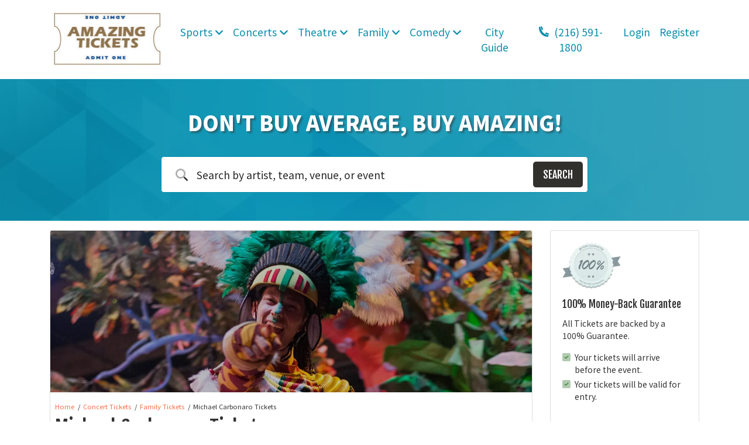

--- FILE ---
content_type: text/html; charset=UTF-8
request_url: https://amazingtickets.com/performer/michael-carbonaro-tickets
body_size: 8744
content:
<!DOCTYPE html>
<html lang="en">
<head>
    <link rel="stylesheet" href="https://d3iq07xrutxtsm.cloudfront.net/dist/208/system/app.839cc1edbbe59bd8d5d6.css"><meta name="viewport" content="width=device-width, initial-scale=1.0">
<meta http-equiv="Content-Language" content="en-us">
<meta http-equiv="Content-Type" content="text/html; charset=utf-8">
<title>AmazingTickets.com</title>
<link rel="canonical" href="https://amazingtickets.com/performer/michael-carbonaro-tickets" >

            <meta property="og:title" content="AmazingTickets.com" />
            <meta property="og:image" content="https://i.tixcdn.io/tcms/208/category/family.jpg" />
        
<script>
gtag('event','select_content',{"content_type":"performer","content_id":"TE_49182"});
gtag('event','page_info',{"pageCategory":"performer","pageData":{"performerId":49182,"performerName":"Michael Carbonaro"}});
</script>

    <script src="https://ajax.googleapis.com/ajax/libs/jquery/1.11.0/jquery.min.js"></script>
</head>
<body class="page-performer page-internal feed-te">

<div id="responsive">
        <div class="navbar-parent sps sps--abv">
    <div class="container">
        <nav class="yamm navbar navbar-expand-lg navbar-light">
            <a href="/" class="navbar-brand">
                <img class="img-fluid" src="https://i.tixcdn.io/tcms/208/logos/logo_new.png" alt="AmazingTickets.com" width=400 height=218>
            </a>
            <div class="mobile-buttons">
                                    <a href="tel:+12165911800" class="btn-mobile-phone">
                        <span class="number">(216) 591-1800</span> <i class="fas fa-phone-square"></i>
                    </a>
                            </div>

            <button class="navbar-toggler" type="button" data-toggle="collapse"
                    data-target="#navbarSupportedContent"
                    aria-controls="navbarSupportedContent" aria-expanded="false" aria-label="Toggle navigation">
                <span class="navbar-toggler-icon"></span>
            </button>

            <div class="collapse navbar-collapse" id="navbarSupportedContent">
                <ul class="navbar-nav">
                    
                                                                        <li class="nav-item dropdown yamm-fullwidth flex-fill">
                                <a class="nav-link dropdown-toggle" href="#" id="navbarDropdownMenuLink"
                                   role="button" data-toggle="dropdown" aria-haspopup="true" aria-expanded="false">
                                    Sports <i class="fas fa-angle-down"></i>
                                </a>
                                <ul class="dropdown-menu" aria-labelledby="navbarDropdownMenuLink">
                                    <li>
                                        <div class="yamm-content">
                                                                                            
                                                                                                    <div class="sub-cats">
                                                        <div class="subcategories-list">
                                                                                                                                                                                    <a class="dd-performer"
                                                               href="/category/boxing-tickets">Boxing <i class="fad fa-angle-right"></i></a>
                                                                                                                                                                                    <a class="dd-performer"
                                                               href="/category/golf-tickets">Golf <i class="fad fa-angle-right"></i></a>
                                                                                                                                                                                    <a class="dd-performer"
                                                               href="/category/mlb-tickets">MLB Baseball <i class="fad fa-angle-right"></i></a>
                                                                                                                                                                                    <a class="dd-performer"
                                                               href="/category/mls-major-league-soccer-tickets">MLS Soccer <i class="fad fa-angle-right"></i></a>
                                                                                                                                                                                </div>
                                                        <div class="subcategories-list">
                                                                                                                        <a class="dd-performer"
                                                               href="/category/nascar-tickets">NASCAR Racing <i class="fad fa-angle-right"></i></a>
                                                                                                                                                                                    <a class="dd-performer"
                                                               href="/category/nba-tickets">NBA Basketball <i class="fad fa-angle-right"></i></a>
                                                                                                                                                                                    <a class="dd-performer"
                                                               href="/category/ncaa-mens-basketball-tickets">NCAA Basketball <i class="fad fa-angle-right"></i></a>
                                                                                                                                                                                    <a class="dd-performer"
                                                               href="/category/ncaa-football-tickets">NCAA Football <i class="fad fa-angle-right"></i></a>
                                                                                                                                                                                </div>
                                                        <div class="subcategories-list">
                                                                                                                        <a class="dd-performer"
                                                               href="/category/nfl-tickets">NFL Football <i class="fad fa-angle-right"></i></a>
                                                                                                                                                                                    <a class="dd-performer"
                                                               href="/category/nhl-tickets">NHL Hockey <i class="fad fa-angle-right"></i></a>
                                                                                                                                                                                    <a class="dd-performer"
                                                               href="/category/pga-tickets">PGA Golf <i class="fad fa-angle-right"></i></a>
                                                                                                                                                                                    <a class="dd-performer"
                                                               href="/category/auto-racing-tickets">Racing <i class="fad fa-angle-right"></i></a>
                                                                                                                                                                                </div>
                                                        <div class="subcategories-list">
                                                                                                                        <a class="dd-performer"
                                                               href="/category/rodeo-tickets">Rodeo <i class="fad fa-angle-right"></i></a>
                                                                                                                                                                                    <a class="dd-performer"
                                                               href="/category/soccer-tickets">Soccer <i class="fad fa-angle-right"></i></a>
                                                                                                                                                                                    <a class="dd-performer"
                                                               href="/category/mixed-martial-arts-mma-tickets">UFC MMA <i class="fad fa-angle-right"></i></a>
                                                                                                                                                                                    <a class="dd-performer"
                                                               href="/category/wrestling-tickets">WWE Wrestling <i class="fad fa-angle-right"></i></a>
                                                                                                                    </div>
                                                    </div>
                                                                                                                                        <a href="/category/sports-tickets" class="btn btn-dark">View all Sports Events</a>
                                        </div>
                                    </li>
                                </ul>
                            </li>
                                                                                                <li class="nav-item dropdown yamm-fullwidth flex-fill">
                                <a class="nav-link dropdown-toggle" href="#" id="navbarDropdownMenuLink"
                                   role="button" data-toggle="dropdown" aria-haspopup="true" aria-expanded="false">
                                    Concerts <i class="fas fa-angle-down"></i>
                                </a>
                                <ul class="dropdown-menu" aria-labelledby="navbarDropdownMenuLink">
                                    <li>
                                        <div class="yamm-content">
                                                                                            
                                                                                                    <div class="sub-cats">
                                                        <div class="subcategories-list">
                                                                                                                                                                                    <a class="dd-performer"
                                                               href="/category/alternative-rock-tickets">Alternative <i class="fad fa-angle-right"></i></a>
                                                                                                                                                                                    <a class="dd-performer"
                                                               href="/category/country-folk-tickets">Bluegrass <i class="fad fa-angle-right"></i></a>
                                                                                                                                                                                    <a class="dd-performer"
                                                               href="/category/classical-tickets">Classical <i class="fad fa-angle-right"></i></a>
                                                                                                                                                                                    <a class="dd-performer"
                                                               href="/category/comedy-tickets">Comedy <i class="fad fa-angle-right"></i></a>
                                                                                                                                                                                    <a class="dd-performer"
                                                               href="/category/country-folk-tickets">Country / Folk <i class="fad fa-angle-right"></i></a>
                                                                                                                                                                                </div>
                                                        <div class="subcategories-list">
                                                                                                                        <a class="dd-performer"
                                                               href="/category/family-tickets">Family Concerts <i class="fad fa-angle-right"></i></a>
                                                                                                                                                                                    <a class="dd-performer"
                                                               href="/category/hard-rockmetal-tickets">Hard Rock / Metal <i class="fad fa-angle-right"></i></a>
                                                                                                                                                                                    <a class="dd-performer"
                                                               href="/category/rap-hip-hop-tickets">Rap / Hip Hop <i class="fad fa-angle-right"></i></a>
                                                                                                                                                                                    <a class="dd-performer"
                                                               href="/category/family-tickets">Holiday <i class="fad fa-angle-right"></i></a>
                                                                                                                                                                                    <a class="dd-performer"
                                                               href="/category/latin-tickets">Latin <i class="fad fa-angle-right"></i></a>
                                                                                                                                                                                </div>
                                                        <div class="subcategories-list">
                                                                                                                        <a class="dd-performer"
                                                               href="/category/festivals-tickets">Festival / Tour <i class="fad fa-angle-right"></i></a>
                                                                                                                                                                                    <a class="dd-performer"
                                                               href="/category/new-age-spiritual-tickets">New Age <i class="fad fa-angle-right"></i></a>
                                                                                                                                                                                    <a class="dd-performer"
                                                               href="/category/concerts-tickets">Oldies <i class="fad fa-angle-right"></i></a>
                                                                                                                                                                                    <a class="dd-performer"
                                                               href="/category/rock-pop-tickets">Pop / Rock <i class="fad fa-angle-right"></i></a>
                                                                                                                                                                                    <a class="dd-performer"
                                                               href="/category/rburban-soul-tickets">R&B / Soul <i class="fad fa-angle-right"></i></a>
                                                                                                                                                                                </div>
                                                        <div class="subcategories-list">
                                                                                                                        <a class="dd-performer"
                                                               href="/category/miscellaneous-tickets">Reggae <i class="fad fa-angle-right"></i></a>
                                                                                                                                                                                    <a class="dd-performer"
                                                               href="/category/new-age-spiritual-tickets">Religious Concerts <i class="fad fa-angle-right"></i></a>
                                                                                                                                                                                    <a class="dd-performer"
                                                               href="/category/danceelectronic-tickets">Techno / Electronic <i class="fad fa-angle-right"></i></a>
                                                                                                                                                                                    <a class="dd-performer"
                                                               href="/category/concerts-tickets">Las Vegas Shows <i class="fad fa-angle-right"></i></a>
                                                                                                                                                                                    <a class="dd-performer"
                                                               href="/category/world-music-tickets">World <i class="fad fa-angle-right"></i></a>
                                                                                                                    </div>
                                                    </div>
                                                                                                                                        <a href="/category/concerts-tickets" class="btn btn-dark">View all Concerts Events</a>
                                        </div>
                                    </li>
                                </ul>
                            </li>
                                                                                                <li class="nav-item dropdown yamm-fullwidth flex-fill">
                                <a class="nav-link dropdown-toggle" href="#" id="navbarDropdownMenuLink"
                                   role="button" data-toggle="dropdown" aria-haspopup="true" aria-expanded="false">
                                    Theatre <i class="fas fa-angle-down"></i>
                                </a>
                                <ul class="dropdown-menu" aria-labelledby="navbarDropdownMenuLink">
                                    <li>
                                        <div class="yamm-content">
                                                                                            
                                                                                                    <div class="sub-cats">
                                                        <div class="subcategories-list">
                                                                                                                                                                                    <a class="dd-performer"
                                                               href="/category/ballet-dance-tickets">Ballet <i class="fad fa-angle-right"></i></a>
                                                                                                                                                                                    <a class="dd-performer"
                                                               href="/category/theatre-tickets">Broadway <i class="fad fa-angle-right"></i></a>
                                                                                                                                                                                    <a class="dd-performer"
                                                               href="/category/theatre-tickets">Cirque du Soleil <i class="fad fa-angle-right"></i></a>
                                                                                                                                                                                </div>
                                                        <div class="subcategories-list">
                                                                                                                        <a class="dd-performer"
                                                               href="/category/ballet-dance-tickets">Dance <i class="fad fa-angle-right"></i></a>
                                                                                                                                                                                    <a class="dd-performer"
                                                               href="/category/theatre-tickets">Family Theatre <i class="fad fa-angle-right"></i></a>
                                                                                                                                                                                    <a class="dd-performer"
                                                               href="/category/musicals-tickets">Musical / Play <i class="fad fa-angle-right"></i></a>
                                                                                                                                                                                </div>
                                                        <div class="subcategories-list">
                                                                                                                        <a class="dd-performer"
                                                               href="/category/theatre-tickets">Off-Broadway <i class="fad fa-angle-right"></i></a>
                                                                                                                                                                                    <a class="dd-performer"
                                                               href="/category/opera-tickets">Opera <i class="fad fa-angle-right"></i></a>
                                                                                                                                                                                    <a class="dd-performer"
                                                               href="/category/theatre-tickets">Other Theatre <i class="fad fa-angle-right"></i></a>
                                                                                                                                                                                </div>
                                                        <div class="subcategories-list">
                                                                                                                        <a class="dd-performer"
                                                               href="/category/theatre-tickets">Las Vegas Theatre <i class="fad fa-angle-right"></i></a>
                                                                                                                                                                                    <a class="dd-performer"
                                                               href="/category/theatre-tickets">West End Theatre <i class="fad fa-angle-right"></i></a>
                                                                                                                    </div>
                                                    </div>
                                                                                                                                        <a href="/category/theatre-tickets" class="btn btn-dark">View all Theatre Events</a>
                                        </div>
                                    </li>
                                </ul>
                            </li>
                                                                                                <li class="nav-item dropdown yamm-fullwidth flex-fill">
                                <a class="nav-link dropdown-toggle" href="#" id="navbarDropdownMenuLink"
                                   role="button" data-toggle="dropdown" aria-haspopup="true" aria-expanded="false">
                                    Family <i class="fas fa-angle-down"></i>
                                </a>
                                <ul class="dropdown-menu" aria-labelledby="navbarDropdownMenuLink">
                                    <li>
                                        <div class="yamm-content">
                                                                                            
                                                                                                    
                                                    <div class="sub-cats">
                                                        <div class="subcategories-list">
                                                                                                                                                                                    <a class="dd-performer"
                                                               href="/performer/bely-y-beto-tickets">Bely y Beto <i class="fad fa-angle-right"></i></a>
                                                                                                                                                                                    <a class="dd-performer"
                                                               href="/performer/bugs-bunny-at-the-symphony-tickets">Bugs Bunny At The Symphony <i class="fad fa-angle-right"></i></a>
                                                                                                                                                                                    <a class="dd-performer"
                                                               href="/performer/charlottes-web-tickets">Charlottes Web <i class="fad fa-angle-right"></i></a>
                                                                                                                                                                                    <a class="dd-performer"
                                                               href="/performer/disney-on-ice-tickets">Disney On Ice <i class="fad fa-angle-right"></i></a>
                                                                                                                                                                                    <a class="dd-performer"
                                                               href="/performer/disney-on-ice-find-your-hero-tickets">Disney On Ice: Find Your Hero <i class="fad fa-angle-right"></i></a>
                                                                                                                                                                                    <a class="dd-performer"
                                                               href="/performer/disney-on-ice-frozen-and-encanto-tickets">Disney On Ice: Frozen and Encanto <i class="fad fa-angle-right"></i></a>
                                                                                                                                                                                </div>
                                                        <div class="subcategories-list">
                                                                                                                        <a class="dd-performer"
                                                               href="/performer/disney-on-ice-into-the-magic-tickets">Disney On Ice: Into the Magic <i class="fad fa-angle-right"></i></a>
                                                                                                                                                                                    <a class="dd-performer"
                                                               href="/performer/disney-on-ice-mickeys-search-party-tickets">Disney On Ice: Mickey's Search Party <i class="fad fa-angle-right"></i></a>
                                                                                                                                                                                    <a class="dd-performer"
                                                               href="/performer/jazzy-ash-tickets">Jazzy Ash <i class="fad fa-angle-right"></i></a>
                                                                                                                                                                                    <a class="dd-performer"
                                                               href="/performer/michael-carbonaro-tickets">Michael Carbonaro <i class="fad fa-angle-right"></i></a>
                                                                                                                                                                                    <a class="dd-performer"
                                                               href="/performer/mutts-gone-nuts-tickets">Mutts Gone Nuts <i class="fad fa-angle-right"></i></a>
                                                                                                                                                                                    <a class="dd-performer"
                                                               href="/performer/paw-patrol-live-tickets">Paw Patrol Live <i class="fad fa-angle-right"></i></a>
                                                                                                                                                                                </div>
                                                        <div class="subcategories-list">
                                                                                                                        <a class="dd-performer"
                                                               href="/performer/penn-and-teller-tickets">Penn and Teller <i class="fad fa-angle-right"></i></a>
                                                                                                                                                                                    <a class="dd-performer"
                                                               href="/performer/piff-the-magic-dragon-tickets">Piff The Magic Dragon <i class="fad fa-angle-right"></i></a>
                                                                                                                                                                                    <a class="dd-performer"
                                                               href="/performer/raffi-tickets">Raffi <i class="fad fa-angle-right"></i></a>
                                                                                                                                                                                    <a class="dd-performer"
                                                               href="/performer/rick-thomas-tickets">Rick Thomas <i class="fad fa-angle-right"></i></a>
                                                                                                                                                                                    <a class="dd-performer"
                                                               href="/performer/rob-lake-tickets">Rob Lake <i class="fad fa-angle-right"></i></a>
                                                                                                                                                                                    <a class="dd-performer"
                                                               href="/performer/sesame-street-live-tickets">Sesame Street Live <i class="fad fa-angle-right"></i></a>
                                                                                                                                                                                </div>
                                                        <div class="subcategories-list">
                                                                                                                        <a class="dd-performer"
                                                               href="/performer/skating-on-the-river-tickets">Skating On The River <i class="fad fa-angle-right"></i></a>
                                                                                                                                                                                    <a class="dd-performer"
                                                               href="/performer/sleeping-beauty-tickets">Sleeping Beauty <i class="fad fa-angle-right"></i></a>
                                                                                                                                                                                    <a class="dd-performer"
                                                               href="/performer/stars-on-ice-tickets">Stars on Ice <i class="fad fa-angle-right"></i></a>
                                                                                                                                                                                    <a class="dd-performer"
                                                               href="/performer/the-very-hungry-caterpillar-tickets">The Very Hungry Caterpillar <i class="fad fa-angle-right"></i></a>
                                                                                                                                                                                    <a class="dd-performer"
                                                               href="/performer/the-wiggles-tickets">The Wiggles <i class="fad fa-angle-right"></i></a>
                                                                                                                                                                                    <a class="dd-performer"
                                                               href="/performer/wild-kratts-tickets">Wild Kratts <i class="fad fa-angle-right"></i></a>
                                                                                                                    </div>
                                                    </div>
                                                                                                                                        <a href="/category/family-tickets" class="btn btn-dark">View all Family Events</a>
                                        </div>
                                    </li>
                                </ul>
                            </li>
                                                                                                <li class="nav-item dropdown yamm-fullwidth flex-fill">
                                <a class="nav-link dropdown-toggle" href="#" id="navbarDropdownMenuLink"
                                   role="button" data-toggle="dropdown" aria-haspopup="true" aria-expanded="false">
                                    Comedy <i class="fas fa-angle-down"></i>
                                </a>
                                <ul class="dropdown-menu" aria-labelledby="navbarDropdownMenuLink">
                                    <li>
                                        <div class="yamm-content">
                                                                                            
                                                                                                    
                                                    <div class="sub-cats">
                                                        <div class="subcategories-list">
                                                                                                                                                                                    <a class="dd-performer"
                                                               href="/performer/bert-kreischer-tickets">Bert Kreischer <i class="fad fa-angle-right"></i></a>
                                                                                                                                                                                    <a class="dd-performer"
                                                               href="/performer/big-jay-oakerson-tickets">Big Jay Oakerson <i class="fad fa-angle-right"></i></a>
                                                                                                                                                                                    <a class="dd-performer"
                                                               href="/performer/bill-burr-tickets">Bill Burr <i class="fad fa-angle-right"></i></a>
                                                                                                                                                                                    <a class="dd-performer"
                                                               href="/performer/dave-chappelle-tickets">Dave Chappelle <i class="fad fa-angle-right"></i></a>
                                                                                                                                                                                    <a class="dd-performer"
                                                               href="/performer/gabriel-iglesias-tickets">Gabriel Iglesias <i class="fad fa-angle-right"></i></a>
                                                                                                                                                                                    <a class="dd-performer"
                                                               href="/performer/jeff-dunham-tickets">Jeff Dunham <i class="fad fa-angle-right"></i></a>
                                                                                                                                                                                </div>
                                                        <div class="subcategories-list">
                                                                                                                        <a class="dd-performer"
                                                               href="/performer/jerry-seinfeld-tickets">Jerry Seinfeld <i class="fad fa-angle-right"></i></a>
                                                                                                                                                                                    <a class="dd-performer"
                                                               href="/performer/jo-koy-tickets">Jo Koy <i class="fad fa-angle-right"></i></a>
                                                                                                                                                                                    <a class="dd-performer"
                                                               href="/performer/joey-diaz-tickets">Joey Diaz <i class="fad fa-angle-right"></i></a>
                                                                                                                                                                                    <a class="dd-performer"
                                                               href="/performer/john-mulaney-tickets">John Mulaney <i class="fad fa-angle-right"></i></a>
                                                                                                                                                                                    <a class="dd-performer"
                                                               href="/performer/john-oliver-tickets">John Oliver <i class="fad fa-angle-right"></i></a>
                                                                                                                                                                                    <a class="dd-performer"
                                                               href="/performer/katt-williams-tickets">Katt Williams <i class="fad fa-angle-right"></i></a>
                                                                                                                                                                                </div>
                                                        <div class="subcategories-list">
                                                                                                                        <a class="dd-performer"
                                                               href="/performer/kill-tony-tickets">Kill Tony <i class="fad fa-angle-right"></i></a>
                                                                                                                                                                                    <a class="dd-performer"
                                                               href="/performer/lil-duval-tickets">Lil Duval <i class="fad fa-angle-right"></i></a>
                                                                                                                                                                                    <a class="dd-performer"
                                                               href="/performer/matt-rife-tickets">Matt Rife <i class="fad fa-angle-right"></i></a>
                                                                                                                                                                                    <a class="dd-performer"
                                                               href="/performer/mike-epps-tickets">Mike Epps <i class="fad fa-angle-right"></i></a>
                                                                                                                                                                                    <a class="dd-performer"
                                                               href="/performer/nate-bargatze-tickets">Nate Bargatze <i class="fad fa-angle-right"></i></a>
                                                                                                                                                                                    <a class="dd-performer"
                                                               href="/performer/ron-white-tickets">Ron White <i class="fad fa-angle-right"></i></a>
                                                                                                                                                                                </div>
                                                        <div class="subcategories-list">
                                                                                                                        <a class="dd-performer"
                                                               href="/performer/rosebud-baker-tickets">Rosebud Baker <i class="fad fa-angle-right"></i></a>
                                                                                                                                                                                    <a class="dd-performer"
                                                               href="/performer/ryan-davis-tickets">Ryan Davis <i class="fad fa-angle-right"></i></a>
                                                                                                                                                                                    <a class="dd-performer"
                                                               href="/performer/sebastian-maniscalco-tickets">Sebastian Maniscalco <i class="fad fa-angle-right"></i></a>
                                                                                                                                                                                    <a class="dd-performer"
                                                               href="/performer/tiffany-haddish-tickets">Tiffany Haddish <i class="fad fa-angle-right"></i></a>
                                                                                                                                                                                    <a class="dd-performer"
                                                               href="/performer/tony-roberts-tickets">Tony Roberts <i class="fad fa-angle-right"></i></a>
                                                                                                                                                                                    <a class="dd-performer"
                                                               href="/performer/zack-fox-tickets">Zack Fox <i class="fad fa-angle-right"></i></a>
                                                                                                                    </div>
                                                    </div>
                                                                                                                                        <a href="/category/comedy-tickets" class="btn btn-dark">View all Comedy Events</a>
                                        </div>
                                    </li>
                                </ul>
                            </li>
                                                                                                <li class="nav-item flex-fill">
                                <a class="nav-link"
                                   href="/cityguides">City Guide</a>
                            </li>
                                                                                        <li class="nav-item flex-fill desktop-phone">
                            <a href="tel:+12165911800" class="nav-link">
                                <i class="fad fa-phone" data-fa-transform="up-1"></i> (216) 591-1800
                            </a>
                        </li>
                                                                                            <li class="nav-item flex-fill mobile-links">
                                <a href="/members/login" class="nav-link">
                                    Login
                                </a>
                            </li>
                            <li class="nav-item flex-fill mobile-links">
                                <a href="/members/signup" class="nav-link">
                                    Register
                                </a>
                            </li>
                                                            </ul>

            </div>
        </nav>
    </div>
</div>
            <div class="main-search">
    <div class="background has-image"
         style="background-image: url('https://i.tixcdn.io/tcms/208/list/abstract-polygonal-banner-background-2.jpg')" ></div>
    <div class="container">
        <div class="row">
            <div class="col-12 col-md-10 col-lg-8 offset-md-1 offset-lg-2">
                                                            <div class="search-title">DON'T BUY AVERAGE, BUY AMAZING!</div>
                                                    <form method="get" action="/Search"
                      class="search-bar">
                    <div class="input-group input-group-lg">
                        <div class="input-group-prepend">
                            <span class="input-group-text"><i class="fad fa-search"></i></span>
                        </div>
                        <input type="text"
                               class="form-control searchAjax"
                               name="query" autocomplete="off"
                               placeholder="Search by artist, team, venue, or event">
                        <div class="input-group-append">
                            <button class="btn btn-dark btn-search" type="submit">
                                <span>Search</span> <i class="fad fa-search"></i>
                            </button>
                        </div>
                    </div>
                </form>
            </div>
        </div>
    </div>
</div>                    <div class="container">
    <div class="row">
        <div class="col-12 col-md-12 col-lg-8 col-xl-9">
            <div class="card card-internal">
                
                                    <img data-src="https://i.tixcdn.io/tcms/208/category/family.jpg"
                         class="card-img-top lazy" alt="Michael Carbonaro Tickets">
                                <div class="card-header">
                    <div class="breadcrumbs rdfa-breadcrumbs" vocab="http://schema.org/" typeof="BreadcrumbList"><span property="itemListElement" typeof="ListItem"><a href="/" title="Home" property="item" typeof="WebPage"><span property="name">Home</span></a>  <meta property="position" content="1"></span><span property="itemListElement" typeof="ListItem"><a href="/category/concerts-tickets" title="Concert Tickets" property="item" typeof="WebPage"><span property="name">Concert Tickets</span></a>  <meta property="position" content="2"></span><span property="itemListElement" typeof="ListItem"><a href="/category/family-tickets" title="Family Tickets" property="item" typeof="WebPage"><span property="name">Family Tickets</span></a>  <meta property="position" content="3"></span>Michael Carbonaro Tickets</div>
                                            <h1 class="inner-title">Michael Carbonaro Tickets</h1>
                                    </div>
                                <div class="es-container">
                    <script>
    var esRequest = {"view":{"show_local":true,"opponents":false,"sort":"asc"},"displayFilters":["time_of_day","day_of_week","market","venue","type","category","month","date"],"search":{"static":{"performer":["Michael Carbonaro"]},"preset":[],"selected":[],"merged":{"performer":["Michael Carbonaro"]}},"perPage":25,"draw":1,"data":{"filters":{"market":[],"day_type":[{"key":"Weekday","cnt":13,"key_as_string":""}],"venue":[{"key":"Admiral Theatre - Bremerton","cnt":1,"key_as_string":""},{"key":"Aria Ballroom - MGM Springfield","cnt":1,"key_as_string":""},{"key":"Carnegie of Homestead Music Hall","cnt":1,"key_as_string":""},{"key":"Genesee Theatre","cnt":1,"key_as_string":""},{"key":"Kodak Center Theater","cnt":1,"key_as_string":""},{"key":"Mount Baker Theatre","cnt":1,"key_as_string":""},{"key":"Newlin Hall at Norton Center For The Arts","cnt":1,"key_as_string":""},{"key":"Paramount Theatre - Denver","cnt":1,"key_as_string":""},{"key":"Peoples Bank Theatre","cnt":1,"key_as_string":""},{"key":"Plaza Live Orlando","cnt":1,"key_as_string":""},{"key":"The Paramount In Concert With Northwell","cnt":1,"key_as_string":""},{"key":"The Parker at Lillian S. Wells Hall","cnt":1,"key_as_string":""},{"key":"The Wilbur","cnt":1,"key_as_string":""}],"performer":[{"key":"Michael Carbonaro","cnt":13,"key_as_string":""}],"month":[{"key":"March","cnt":5,"key_as_string":""},{"key":"February","cnt":3,"key_as_string":""},{"key":"April","cnt":2,"key_as_string":""},{"key":"May","cnt":2,"key_as_string":""},{"key":"December","cnt":1,"key_as_string":""}],"months_with_events":[{"key":1764547200000,"cnt":1,"key_as_string":"2025-12"},{"key":1769904000000,"cnt":3,"key_as_string":"2026-02"},{"key":1772323200000,"cnt":5,"key_as_string":"2026-03"},{"key":1775001600000,"cnt":2,"key_as_string":"2026-04"},{"key":1777593600000,"cnt":2,"key_as_string":"2026-05"}],"time_of_day":[{"key":"Night","cnt":13,"key_as_string":""}],"category":[{"key":"Family","cnt":13,"key_as_string":""}],"type":[{"key":"Concerts","cnt":13,"key_as_string":""}],"primary":[{"key":1,"cnt":13,"key_as_string":"true"}],"day_of_week":[{"key":"Saturday","cnt":7,"key_as_string":""},{"key":"Friday","cnt":4,"key_as_string":""},{"key":"Sunday","cnt":1,"key_as_string":""},{"key":"Thursday","cnt":1,"key_as_string":""}]},"draw":1,"data":[{"day_type":"Weekday","venue":{"country":"US","city":"Waukegan","name":"Genesee Theatre","id":3336,"state":"IL"},"performers":[{"name":"Michael Carbonaro","id":49182,"primary":true}],"date_tbd":false,"title":"Michael Carbonaro","type":"Concerts","datetime_tbd":false,"month":"December","datetime_local":"2025-12-27T19:30:00","time_tbd":false,"time_of_day":"Night","id":3143794,"category":[{"name":"Family"}],"day_of_week":"Saturday","status":"shown","local":false,"url":"\/tickets\/3143794\/michael-carbonaro-tickets-sat-dec-27-2025-genesee-theatre"},{"day_type":"Weekday","venue":{"country":"US","city":"Boston","name":"The Wilbur","id":1741,"state":"MA"},"performers":[{"name":"Michael Carbonaro","id":49182,"primary":true}],"date_tbd":false,"title":"Michael Carbonaro","type":"Concerts","datetime_tbd":false,"month":"February","datetime_local":"2026-02-06T19:30:00","time_tbd":false,"time_of_day":"Night","id":3185073,"category":[{"name":"Family"}],"day_of_week":"Friday","status":"shown","local":false,"url":"\/tickets\/3185073\/michael-carbonaro-tickets-fri-feb-6-2026-the-wilbur"},{"day_type":"Weekday","venue":{"country":"US","city":"Huntington","name":"The Paramount In Concert With Northwell","id":7963,"state":"NY"},"performers":[{"name":"Michael Carbonaro","id":49182,"primary":true}],"date_tbd":false,"title":"Michael Carbonaro","type":"Concerts","datetime_tbd":false,"month":"February","datetime_local":"2026-02-07T19:30:00","time_tbd":false,"time_of_day":"Night","id":3142088,"category":[{"name":"Family"}],"day_of_week":"Saturday","status":"shown","local":false,"url":"\/tickets\/3142088\/michael-carbonaro-tickets-sat-feb-7-2026-paramount-theatre-huntington"},{"day_type":"Weekday","venue":{"country":"US","city":"Denver","name":"Paramount Theatre - Denver","id":1193,"state":"CO"},"performers":[{"name":"Michael Carbonaro","id":49182,"primary":true}],"date_tbd":false,"title":"Michael Carbonaro","type":"Concerts","datetime_tbd":false,"month":"February","datetime_local":"2026-02-21T19:00:00","time_tbd":false,"time_of_day":"Night","id":3163816,"category":[{"name":"Family"}],"day_of_week":"Saturday","status":"shown","local":false,"url":"\/tickets\/3163816\/michael-carbonaro-tickets-sat-feb-21-2026-paramount-theatre-denver"},{"day_type":"Weekday","venue":{"country":"US","city":"Springfield","name":"Aria Ballroom - MGM Springfield","id":41133,"state":"MA"},"performers":[{"name":"Michael Carbonaro","id":49182,"primary":true}],"date_tbd":false,"title":"Michael Carbonaro","type":"Concerts","datetime_tbd":false,"month":"March","datetime_local":"2026-03-06T19:00:00","time_tbd":false,"time_of_day":"Night","id":3236671,"category":[{"name":"Family"}],"day_of_week":"Friday","status":"shown","local":false,"url":"\/tickets\/3236671\/michael-carbonaro-tickets-fri-mar-6-2026-aria-ballroom-mgm-springfield"},{"day_type":"Weekday","venue":{"country":"US","city":"Orlando","name":"Plaza Live Orlando","id":5075,"state":"FL"},"performers":[{"name":"Michael Carbonaro","id":49182,"primary":true}],"date_tbd":false,"title":"Michael Carbonaro","type":"Concerts","datetime_tbd":false,"month":"March","datetime_local":"2026-03-14T19:00:00","time_tbd":false,"time_of_day":"Night","id":3209141,"category":[{"name":"Family"}],"day_of_week":"Saturday","status":"shown","local":false,"url":"\/tickets\/3209141\/michael-carbonaro-tickets-sat-mar-14-2026-plaza-live-orlando"},{"day_type":"Weekday","venue":{"country":"US","city":"Fort Lauderdale","name":"The Parker at Lillian S. Wells Hall","id":1200,"state":"FL"},"performers":[{"name":"Michael Carbonaro","id":49182,"primary":true}],"date_tbd":false,"title":"Michael Carbonaro","type":"Concerts","datetime_tbd":false,"month":"March","datetime_local":"2026-03-15T19:00:00","time_tbd":false,"time_of_day":"Night","id":3204116,"category":[{"name":"Family"}],"day_of_week":"Sunday","status":"shown","local":false,"url":"\/tickets\/3204116\/michael-carbonaro-tickets-sun-mar-15-2026-the-parker-at-lillian-s-wells-hall"},{"day_type":"Weekday","venue":{"country":"US","city":"Danville","name":"Newlin Hall at Norton Center For The Arts","id":5352,"state":"KY"},"performers":[{"name":"Michael Carbonaro","id":49182,"primary":true}],"date_tbd":false,"title":"Michael Carbonaro","type":"Concerts","datetime_tbd":false,"month":"March","datetime_local":"2026-03-19T19:30:00","time_tbd":false,"time_of_day":"Night","id":3136859,"category":[{"name":"Family"}],"day_of_week":"Thursday","status":"shown","local":false,"url":"\/tickets\/3136859\/michael-carbonaro-tickets-thu-mar-19-2026-newlin-hall-at-norton-center-for-the-arts"},{"day_type":"Weekday","venue":{"country":"US","city":"Marietta","name":"Peoples Bank Theatre","id":34351,"state":"OH"},"performers":[{"name":"Michael Carbonaro","id":49182,"primary":true}],"date_tbd":false,"title":"Michael Carbonaro","type":"Concerts","datetime_tbd":false,"month":"March","datetime_local":"2026-03-21T19:00:00","time_tbd":false,"time_of_day":"Night","id":3185083,"category":[{"name":"Family"}],"day_of_week":"Saturday","status":"shown","local":false,"url":"\/tickets\/3185083\/michael-carbonaro-tickets-sat-mar-21-2026-peoples-bank-theatre"},{"day_type":"Weekday","venue":{"country":"US","city":"Rochester","name":"Kodak Center Theater","id":33102,"state":"NY"},"performers":[{"name":"Michael Carbonaro","id":49182,"primary":true}],"date_tbd":false,"title":"Michael Carbonaro: Wonderboy","type":"Concerts","datetime_tbd":false,"month":"April","datetime_local":"2026-04-17T19:00:00","time_tbd":false,"time_of_day":"Night","id":3200600,"category":[{"name":"Family"}],"day_of_week":"Friday","status":"shown","local":false,"url":"\/tickets\/3200600\/michael-carbonaro-wonderboy-tickets-fri-apr-17-2026-kodak-center-theater"},{"day_type":"Weekday","venue":{"country":"US","city":"Munhall","name":"Carnegie of Homestead Music Hall","id":4898,"state":"PA"},"performers":[{"name":"Michael Carbonaro","id":49182,"primary":true}],"date_tbd":false,"title":"Michael Carbonaro: Wonderboy","type":"Concerts","datetime_tbd":false,"month":"April","datetime_local":"2026-04-18T19:00:00","time_tbd":false,"time_of_day":"Night","id":3199744,"category":[{"name":"Family"}],"day_of_week":"Saturday","status":"shown","local":false,"url":"\/tickets\/3199744\/michael-carbonaro-wonderboy-tickets-sat-apr-18-2026-carnegie-of-homestead-music-hall"},{"day_type":"Weekday","venue":{"country":"US","city":"Bremerton","name":"Admiral Theatre - Bremerton","id":5362,"state":"WA"},"performers":[{"name":"Michael Carbonaro","id":49182,"primary":true}],"date_tbd":false,"title":"Michael Carbonaro","type":"Concerts","datetime_tbd":false,"month":"May","datetime_local":"2026-05-15T19:30:00","time_tbd":false,"time_of_day":"Night","id":3071903,"category":[{"name":"Family"}],"day_of_week":"Friday","status":"shown","local":false,"url":"\/tickets\/3071903\/michael-carbonaro-tickets-fri-may-15-2026-admiral-theatre-bremerton"},{"day_type":"Weekday","venue":{"country":"US","city":"Bellingham","name":"Mount Baker Theatre","id":1052,"state":"WA"},"performers":[{"name":"Michael Carbonaro","id":49182,"primary":true}],"date_tbd":false,"title":"Michael Carbonaro","type":"Concerts","datetime_tbd":false,"month":"May","datetime_local":"2026-05-16T19:30:00","time_tbd":false,"time_of_day":"Night","id":3136578,"category":[{"name":"Family"}],"day_of_week":"Saturday","status":"shown","local":false,"url":"\/tickets\/3136578\/michael-carbonaro-tickets-sat-may-16-2026-mount-baker-theatre"}],"recordsTotal":13,"localTotal":0,"recordsFiltered":13,"urlBase":"https:\/\/amazingtickets.com","activeFilters":[]}};
    esRequest.view.format = 'modalview';
</script>
<div id="event-search">
    <vue-search></vue-search>
</div>

                </div>
                            </div>
        </div>
        <div class="col-12 col-md-12 col-lg-4 col-xl-3">
            <div class="side-bar right mb-3">
    <div class="row">
        <div class="col-12">
            <div class="card card-guarantee card-right mb-3">
                
                <div class="card-body">
                                                                        <a href="/guarantee" class="g-image"><img class="img-fluid" src="https://i.tixcdn.io/tcms/79/list/guarantee.png" alt="Your tickets will arrive before the event."></a>
                                                                                                            <h4 class="card-title">100% Money-Back Guarantee</h4>
                                                                        <div class="card-text">
                                <p>All Tickets are backed by a 100% Guarantee.</p>
                                <div class="clearfix"></div>
                            </div>
                                                                                                            <ul class="fa-ul">
                                                    <li><span class="fa-li"><i class="fad fa-check-square"></i></span>Your tickets will arrive before the event.</li>
                                                    <li><span class="fa-li"><i class="fad fa-check-square"></i></span>Your tickets will be valid for entry.</li>
                                            </ul>
                    <a href=""></a>
                </div>
            </div>
        </div>
            </div>
</div>        </div>
    </div>
</div>        <div class="site-footer">
    <div class="clearfix"></div>
    <div class="main-footer">
                <div class="has-border">
            <div class="container">
                <div class="row">
                    <div class="col-12 col-md-7">
                        <div class="menu-social">
                            <div class="footer-menu">
                                
                                                                    <a href="/" class="btn btn-link">Home</a>
                                                                    <a href="/About-Us" class="btn btn-link">About Us</a>
                                                                    <a href="/Policies" class="btn btn-link">Policies</a>
                                                                    <a href="/terms" class="btn btn-link">Terms</a>
                                                                    <a href="/Contact" class="btn btn-link">Contact Us</a>
                                                                    <a href="/FAQ" class="btn btn-link">FAQs</a>
                                                            </div>
                                                            <div class="social">
                                    <h6>
                                        Connect with us
                                    </h6>
                                    <div class="links">
                                                                                                                            <a href="https://twitter.com/amazingtickets" target="_blank">
                                                <i class="fab fa-twitter-square"></i>
                                            </a>
                                                                                                                                                            </div>
                                </div>
                                                    </div>
                    </div>
                    <div class="col-12 col-md-5">
                        
                                                    <div class="footer-guarantee">
                                <a href="/guarantee"><i class="fad fa-shield"></i> 100% Money-Back Guarantee</a>
                            </div>
                                            </div>
                </div>
            </div>
        </div>
        <div class="container">
            <div class="row">
                <div class="col-12">
                    <div class="copyright">
                        <div class="footer-disclaimer">
                            
                            <div class="clearfix"></div>
                        </div>
                        <div class="cc">
                            
                                                            <div class="icon"><i class="fab fa-cc-visa"></i></div>
                                                            <div class="icon"><i class="fab fa-cc-mastercard"></i></div>
                                                            <div class="icon"><i class="fab fa-cc-amex"></i></div>
                                                            <div class="icon"><i class="fab fa-cc-discover"></i></div>
                                                            <div class="icon"><i class="fab fa-cc-diners-club"></i></div>
                                                            <div class="icon"><i class="fab fa-cc-paypal"></i></div>
                                                    </div>
                        <div class="copy">
                            &copy; 2025 AmazingTickets.com | All Rights Reserved
                        </div>
                    </div>
                </div>
            </div>
        </div>
    </div>
</div>
        <div id="recentlyViewedMain">
        <button class="btn btn-primary recentlyViewedToggle" type="button" data-toggle="collapse"
                data-target="#recentlyViewedContainer" aria-expanded="false" aria-controls="recentlyViewedContainer">
            Recently Viewed Pages
        </button>
        <div class="collapse recentlyViewedParent" id="recentlyViewedContainer">
            <div class="container-fluid">
                <div class="container">
                    <div class="row">
                        <div class="col-12">
                            <div class="row">
                                <div class="col-6">
                                    <div class="recentlyViewedHeader float-left">Recently Viewed Links</div>
                                </div>
                                <div class="col-6">
                                    <a class="recentlyClosed float-right" role="button" data-toggle="collapse"
                                       href="#recentlyViewedContainer" aria-expanded="false"
                                       aria-controls="recentlyViewedContainer">
                                        <i class="fas fa-times"></i> Close
                                    </a>
                                </div>
                            </div>
                            <div id="recentlyViewed"></div>
                        </div>
                    </div>
                </div>
            </div>
        </div>
    </div>

    <script>
        $(document).ready(function () {
            $("#recentlyViewed").atbsRecentlyViewed({ thisPage: {"url":"\/performer\/michael-carbonaro-tickets","expires":null,"name":"Michael Carbonaro"} });
        });
    </script>
</div>

<script>var atbsEnv={"env":"prod","feed":"TE","isTflFulfillment":false,"GooglePlacesApiKey":null,"fqdn":"amazingtickets.com","externalCheckout":false,"itemType":"TE","module":{"name":"performer"},"cartTimer":{"CartTimerEnabled":false,"CartTimerDuration":0,"CartTimerCopy":"","CartTimerResetAction":""},"splitTender":{"enabled":false,"mode":"points","displayMode":"points","defaultDisplayMode":"points","tenderName":"Points","disableRefresh":false,"increment":1,"earnEnabled":false,"tenderShortName":"pts","redirectUrl":"https:\/\/ticketsforless.com","iconUrl":"https:\/\/i.tixcdn.io\/tcms\/378\/split-tender\/coin_stack.svg","information":"Click the refresh button to see your updated balance.","conversionRate":1,"constraint":{},"messages":{},"lineItemMapping":{},"roundUpIncrement":1,"defaultMode":""},"splitTenderMember":{"external_id":null,"point_balance":0,"available_point_balance":0,"suppress_balance":0,"conversion_rate":1}};</script>
<script src="https://d3iq07xrutxtsm.cloudfront.net/dist/theme/system/vendor.33cb5b25c7dd31b7cbc2.js" ></script>
<script src="https://d3iq07xrutxtsm.cloudfront.net/dist/theme/system/app.d17a7750d1ab7ee3f1a3.js" ></script>

<script >
    powerUI.siteToolTips();
    powerUI.readMoreDescriptions();
    powerUI.lazyLoading();
</script>



<script type="application/ld+json">[{"@context":"https:\/\/schema.org","@type":"Organization","url":"https:\/\/amazingtickets.com","name":"AmazingTickets.com","logo":"https:\/\/i.tixcdn.io\/tcms\/208\/logos\/logo_new.png","contactPoint":[{"@type":"ContactPoint","telephone":"+12165911800","contactType":"customer service"}]},{"@context":"https:\/\/schema.org","@type":"WebSite","url":"https:\/\/amazingtickets.com\/","potentialAction":{"@type":"SearchAction","target":"https:\/\/amazingtickets.com\/search?query={search_term_string}","query-input":"required name=search_term_string"}},{"@context":"https:\/\/schema.org","@type":"MusicEvent","name":"Michael Carbonaro","location":{"@type":"Place","name":"Genesee Theatre","address":{"@type":"PostalAddress","addressLocality":"Waukegan","addressRegion":"IL"}},"startDate":"2025-12-27T19:30:00","endDate":"2025-12-27","url":"https:\/\/amazingtickets.com\/tickets\/3143794\/michael-carbonaro-tickets-sat-dec-27-2025-genesee-theatre","offers":{"@type":"Offer","url":"https:\/\/amazingtickets.com\/tickets\/3143794\/michael-carbonaro-tickets-sat-dec-27-2025-genesee-theatre","availability":"https:\/\/schema.org\/InStock","priceCurrency":"USD"},"performer":[{"@type":"MusicGroup","name":"Michael Carbonaro"}]},{"@context":"https:\/\/schema.org","@type":"MusicEvent","name":"Michael Carbonaro","location":{"@type":"Place","name":"The Wilbur","address":{"@type":"PostalAddress","addressLocality":"Boston","addressRegion":"MA"}},"startDate":"2026-02-06T19:30:00","endDate":"2026-02-06","url":"https:\/\/amazingtickets.com\/tickets\/3185073\/michael-carbonaro-tickets-fri-feb-6-2026-the-wilbur","offers":{"@type":"Offer","url":"https:\/\/amazingtickets.com\/tickets\/3185073\/michael-carbonaro-tickets-fri-feb-6-2026-the-wilbur","availability":"https:\/\/schema.org\/InStock","priceCurrency":"USD"},"performer":[{"@type":"MusicGroup","name":"Michael Carbonaro"}]},{"@context":"https:\/\/schema.org","@type":"MusicEvent","name":"Michael Carbonaro","location":{"@type":"Place","name":"The Paramount In Concert With Northwell","address":{"@type":"PostalAddress","addressLocality":"Huntington","addressRegion":"NY"}},"startDate":"2026-02-07T19:30:00","endDate":"2026-02-07","url":"https:\/\/amazingtickets.com\/tickets\/3142088\/michael-carbonaro-tickets-sat-feb-7-2026-paramount-theatre-huntington","offers":{"@type":"Offer","url":"https:\/\/amazingtickets.com\/tickets\/3142088\/michael-carbonaro-tickets-sat-feb-7-2026-paramount-theatre-huntington","availability":"https:\/\/schema.org\/InStock","priceCurrency":"USD"},"performer":[{"@type":"MusicGroup","name":"Michael Carbonaro"}]},{"@context":"https:\/\/schema.org","@type":"MusicEvent","name":"Michael Carbonaro","location":{"@type":"Place","name":"Paramount Theatre - Denver","address":{"@type":"PostalAddress","addressLocality":"Denver","addressRegion":"CO"}},"startDate":"2026-02-21T19:00:00","endDate":"2026-02-21","url":"https:\/\/amazingtickets.com\/tickets\/3163816\/michael-carbonaro-tickets-sat-feb-21-2026-paramount-theatre-denver","offers":{"@type":"Offer","url":"https:\/\/amazingtickets.com\/tickets\/3163816\/michael-carbonaro-tickets-sat-feb-21-2026-paramount-theatre-denver","availability":"https:\/\/schema.org\/InStock","priceCurrency":"USD"},"performer":[{"@type":"MusicGroup","name":"Michael Carbonaro"}]},{"@context":"https:\/\/schema.org","@type":"MusicEvent","name":"Michael Carbonaro","location":{"@type":"Place","name":"Aria Ballroom - MGM Springfield","address":{"@type":"PostalAddress","addressLocality":"Springfield","addressRegion":"MA"}},"startDate":"2026-03-06T19:00:00","endDate":"2026-03-06","url":"https:\/\/amazingtickets.com\/tickets\/3236671\/michael-carbonaro-tickets-fri-mar-6-2026-aria-ballroom-mgm-springfield","offers":{"@type":"Offer","url":"https:\/\/amazingtickets.com\/tickets\/3236671\/michael-carbonaro-tickets-fri-mar-6-2026-aria-ballroom-mgm-springfield","availability":"https:\/\/schema.org\/InStock","priceCurrency":"USD"},"performer":[{"@type":"MusicGroup","name":"Michael Carbonaro"}]},{"@context":"https:\/\/schema.org","@type":"MusicEvent","name":"Michael Carbonaro","location":{"@type":"Place","name":"Plaza Live Orlando","address":{"@type":"PostalAddress","addressLocality":"Orlando","addressRegion":"FL"}},"startDate":"2026-03-14T19:00:00","endDate":"2026-03-14","url":"https:\/\/amazingtickets.com\/tickets\/3209141\/michael-carbonaro-tickets-sat-mar-14-2026-plaza-live-orlando","offers":{"@type":"Offer","url":"https:\/\/amazingtickets.com\/tickets\/3209141\/michael-carbonaro-tickets-sat-mar-14-2026-plaza-live-orlando","availability":"https:\/\/schema.org\/InStock","priceCurrency":"USD"},"performer":[{"@type":"MusicGroup","name":"Michael Carbonaro"}]},{"@context":"https:\/\/schema.org","@type":"MusicEvent","name":"Michael Carbonaro","location":{"@type":"Place","name":"The Parker at Lillian S. Wells Hall","address":{"@type":"PostalAddress","addressLocality":"Fort Lauderdale","addressRegion":"FL"}},"startDate":"2026-03-15T19:00:00","endDate":"2026-03-15","url":"https:\/\/amazingtickets.com\/tickets\/3204116\/michael-carbonaro-tickets-sun-mar-15-2026-the-parker-at-lillian-s-wells-hall","offers":{"@type":"Offer","url":"https:\/\/amazingtickets.com\/tickets\/3204116\/michael-carbonaro-tickets-sun-mar-15-2026-the-parker-at-lillian-s-wells-hall","availability":"https:\/\/schema.org\/InStock","priceCurrency":"USD"},"performer":[{"@type":"MusicGroup","name":"Michael Carbonaro"}]},{"@context":"https:\/\/schema.org","@type":"MusicEvent","name":"Michael Carbonaro","location":{"@type":"Place","name":"Newlin Hall at Norton Center For The Arts","address":{"@type":"PostalAddress","addressLocality":"Danville","addressRegion":"KY"}},"startDate":"2026-03-19T19:30:00","endDate":"2026-03-19","url":"https:\/\/amazingtickets.com\/tickets\/3136859\/michael-carbonaro-tickets-thu-mar-19-2026-newlin-hall-at-norton-center-for-the-arts","offers":{"@type":"Offer","url":"https:\/\/amazingtickets.com\/tickets\/3136859\/michael-carbonaro-tickets-thu-mar-19-2026-newlin-hall-at-norton-center-for-the-arts","availability":"https:\/\/schema.org\/InStock","priceCurrency":"USD"},"performer":[{"@type":"MusicGroup","name":"Michael Carbonaro"}]},{"@context":"https:\/\/schema.org","@type":"MusicEvent","name":"Michael Carbonaro","location":{"@type":"Place","name":"Peoples Bank Theatre","address":{"@type":"PostalAddress","addressLocality":"Marietta","addressRegion":"OH"}},"startDate":"2026-03-21T19:00:00","endDate":"2026-03-21","url":"https:\/\/amazingtickets.com\/tickets\/3185083\/michael-carbonaro-tickets-sat-mar-21-2026-peoples-bank-theatre","offers":{"@type":"Offer","url":"https:\/\/amazingtickets.com\/tickets\/3185083\/michael-carbonaro-tickets-sat-mar-21-2026-peoples-bank-theatre","availability":"https:\/\/schema.org\/InStock","priceCurrency":"USD"},"performer":[{"@type":"MusicGroup","name":"Michael Carbonaro"}]},{"@context":"https:\/\/schema.org","@type":"MusicEvent","name":"Michael Carbonaro: Wonderboy","location":{"@type":"Place","name":"Kodak Center Theater","address":{"@type":"PostalAddress","addressLocality":"Rochester","addressRegion":"NY"}},"startDate":"2026-04-17T19:00:00","endDate":"2026-04-17","url":"https:\/\/amazingtickets.com\/tickets\/3200600\/michael-carbonaro-wonderboy-tickets-fri-apr-17-2026-kodak-center-theater","offers":{"@type":"Offer","url":"https:\/\/amazingtickets.com\/tickets\/3200600\/michael-carbonaro-wonderboy-tickets-fri-apr-17-2026-kodak-center-theater","availability":"https:\/\/schema.org\/InStock","priceCurrency":"USD"},"performer":[{"@type":"MusicGroup","name":"Michael Carbonaro"}]},{"@context":"https:\/\/schema.org","@type":"MusicEvent","name":"Michael Carbonaro: Wonderboy","location":{"@type":"Place","name":"Carnegie of Homestead Music Hall","address":{"@type":"PostalAddress","addressLocality":"Munhall","addressRegion":"PA"}},"startDate":"2026-04-18T19:00:00","endDate":"2026-04-18","url":"https:\/\/amazingtickets.com\/tickets\/3199744\/michael-carbonaro-wonderboy-tickets-sat-apr-18-2026-carnegie-of-homestead-music-hall","offers":{"@type":"Offer","url":"https:\/\/amazingtickets.com\/tickets\/3199744\/michael-carbonaro-wonderboy-tickets-sat-apr-18-2026-carnegie-of-homestead-music-hall","availability":"https:\/\/schema.org\/InStock","priceCurrency":"USD"},"performer":[{"@type":"MusicGroup","name":"Michael Carbonaro"}]},{"@context":"https:\/\/schema.org","@type":"MusicEvent","name":"Michael Carbonaro","location":{"@type":"Place","name":"Admiral Theatre - Bremerton","address":{"@type":"PostalAddress","addressLocality":"Bremerton","addressRegion":"WA"}},"startDate":"2026-05-15T19:30:00","endDate":"2026-05-15","url":"https:\/\/amazingtickets.com\/tickets\/3071903\/michael-carbonaro-tickets-fri-may-15-2026-admiral-theatre-bremerton","offers":{"@type":"Offer","url":"https:\/\/amazingtickets.com\/tickets\/3071903\/michael-carbonaro-tickets-fri-may-15-2026-admiral-theatre-bremerton","availability":"https:\/\/schema.org\/InStock","priceCurrency":"USD"},"performer":[{"@type":"MusicGroup","name":"Michael Carbonaro"}]},{"@context":"https:\/\/schema.org","@type":"MusicEvent","name":"Michael Carbonaro","location":{"@type":"Place","name":"Mount Baker Theatre","address":{"@type":"PostalAddress","addressLocality":"Bellingham","addressRegion":"WA"}},"startDate":"2026-05-16T19:30:00","endDate":"2026-05-16","url":"https:\/\/amazingtickets.com\/tickets\/3136578\/michael-carbonaro-tickets-sat-may-16-2026-mount-baker-theatre","offers":{"@type":"Offer","url":"https:\/\/amazingtickets.com\/tickets\/3136578\/michael-carbonaro-tickets-sat-may-16-2026-mount-baker-theatre","availability":"https:\/\/schema.org\/InStock","priceCurrency":"USD"},"performer":[{"@type":"MusicGroup","name":"Michael Carbonaro"}]}]</script>
<script>
//<![CDATA[
(function() {
  function riskifiedBeaconLoad() {
    var url = 'https://beacon.riskified.com?shop=ticketevolution.com&sid=6941c7a8b7bb3';
    var s = document.createElement('script');
    s.type = 'text/javascript';
    s.async = true;
    s.src = url;
    var x = document.getElementsByTagName('script')[0];
    x.parentNode.insertBefore(s, x);
  }
  if (window.attachEvent)
    window.attachEvent('onload', riskifiedBeaconLoad)
  else
    window.addEventListener('load', riskifiedBeaconLoad, false);
})();
//]]>
</script>
</body>
</html>


--- FILE ---
content_type: application/javascript
request_url: https://d3iq07xrutxtsm.cloudfront.net/dist/theme/system/search.9b64215a6f85c5b1f9d2.js
body_size: 8178
content:
!function(){try{var t="undefined"!=typeof window?window:"undefined"!=typeof global?global:"undefined"!=typeof globalThis?globalThis:"undefined"!=typeof self?self:{},e=(new t.Error).stack;e&&(t._sentryDebugIds=t._sentryDebugIds||{},t._sentryDebugIds[e]="2e95b8f6-4b6c-4f3c-a5b9-07c82677739b",t._sentryDebugIdIdentifier="sentry-dbid-2e95b8f6-4b6c-4f3c-a5b9-07c82677739b")}catch(t){}}(),(self.webpackChunk_atbs_lite_core=self.webpackChunk_atbs_lite_core||[]).push([[187],{3966:()=>{},5766:(t,e,s)=>{"use strict";s.r(e),s.d(e,{BasicFilter:()=>w,DateFilter:()=>b,Listing:()=>m,Listings:()=>f,default:()=>L});var i=s(2829);const a={name:"VueGoogleAutocomplete",props:{id:{type:String,required:!0},classname:String,placeholder:{type:String,default:"Enter city"},types:{type:String,default:"(cities)"},country:{type:[String,Array],default:null},enableGeolocation:{type:Boolean,default:!1},googleKey:{type:String,default:null}},data:function(){return{autocomplete:null,autocompleteText:""}},watch:{autocompleteText:function(t,e){this.$emit("inputChange",{newVal:t,oldVal:e},this.id)},country:function(){this.autocomplete.setComponentRestrictions({country:null===this.country?[]:this.country})}},mounted:function(){let t=this;window.vueGoogleAutocompleteCallback=function(){t.setupMaps()};let e=this.googleKey?this.googleKey:window.atbsEnv.GooglePlacesApiKey,s=document.createElement("script");s.type="text/javascript",s.async=!0,s.id="mapsid",s.src="https://maps.googleapis.com/maps/api/js?key="+e+"&libraries=places&callback=vueGoogleAutocompleteCallback";let i=document.getElementsByTagName("script")[0];void 0===window.google||void 0===window.google.maps?i.parentNode.insertBefore(s,i):this.setupMaps()},methods:{onFocus(){this.geolocate(),this.$emit("focus")},setupMaps(){const t={};this.types&&(t.types=[this.types]),this.country&&(t.componentRestrictions={country:this.country}),this.autocomplete=new window.google.maps.places.Autocomplete(document.getElementById(this.id),t),this.autocomplete.setFields(["address_components","geometry","formatted_address","adr_address","place_id"]),this.autocomplete.addListener("place_changed",()=>{let t=this.autocomplete.getPlace();t.geometry?(this.$emit("placechanged",t),this.autocompleteText=document.getElementById(this.id).value,this.onChange()):this.$emit("no-results-found",t,this.id)})},onBlur(){this.$emit("blur")},onChange(){this.$emit("change",this.autocompleteText)},onKeyPress(t){this.$emit("keypress",t)},onKeyUp(t){this.$emit("keyup",t)},clear(){this.autocompleteText=""},focus(){this.$refs.autocomplete.focus()},blur(){this.$refs.autocomplete.blur()},update(t){this.autocompleteText=t},geolocate(){this.enableGeolocation&&navigator.geolocation&&navigator.geolocation.getCurrentPosition(t=>{let e={lat:t.coords.latitude,lng:t.coords.longitude},s=new window.google.maps.Circle({center:e,radius:t.coords.accuracy});this.autocomplete.setBounds(s.getBounds())})}}},l=(0,s(7658).A)(a,function(){var t=this;return(0,t._self._c)("input",{directives:[{name:"model",rawName:"v-model",value:t.autocompleteText,expression:"autocompleteText"}],ref:"autocomplete",class:t.classname,attrs:{type:"text",id:t.id,placeholder:t.placeholder},domProps:{value:t.autocompleteText},on:{focus:function(e){return t.onFocus()},blur:function(e){return t.onBlur()},change:t.onChange,keypress:t.onKeyPress,keyup:t.onKeyUp,input:function(e){e.target.composing||(t.autocompleteText=e.target.value)}}})},[],!1,null,null,null).exports;var n=s(1839),o=s(3819),r=s(5437),c=s(7392),d=s(8526),h=s(2239),u=s(4929),p=s(8985);function g(t,e,s,i,a,l,n,o){var r,c="function"==typeof t?t.options:t;if(e&&(c.render=e,c.staticRenderFns=s,c._compiled=!0),i&&(c.functional=!0),l&&(c._scopeId="data-v-"+l),n?(r=function(t){!(t=t||this.$vnode&&this.$vnode.ssrContext||this.parent&&this.parent.$vnode&&this.parent.$vnode.ssrContext)&&typeof __VUE_SSR_CONTEXT__<"u"&&(t=__VUE_SSR_CONTEXT__),a&&a.call(this,t),t&&t._registeredComponents&&t._registeredComponents.add(n)},c._ssrRegister=r):a&&(r=o?function(){a.call(this,(c.functional?this.parent:this).$root.$options.shadowRoot)}:a),r)if(c.functional){c._injectStyles=r;var d=c.render;c.render=function(t,e){return r.call(e),d(t,e)}}else{var h=c.beforeCreate;c.beforeCreate=h?[].concat(h,r):[r]}return{exports:t,options:c}}const m=g({name:"Listing",mounted(){this.showAddonFilters()},computed:{day_short(){return this.day_of_week.substring(0,3)},day_long(){return this.day_of_week.substring()},month_short(){return this.month.substring(0,3)},date(){return this.date_tbd?"TBD":parseInt(this.datetime_local.substring(8,10))},year(){return parseInt(this.datetime_local.substring(0,4))},thisYear:()=>(new Date).getFullYear(),hour24(){return parseInt(this.datetime_local.substring(11,13))},hour(){return(this.hour24+11)%12+1},amPm(){return this.hour24>=12?"PM":"AM"},minutes(){return this.datetime_local.substring(14,16)},time(){return this.time_tbd?"TBD":this.hour+":"+this.minutes+" "+this.amPm},location(){let t=[];return this.venue.city&&t.push(this.venue.city),this.venue.state&&t.push(this.venue.state),"US"!==this.venue.country&&t.push(this.venue.country),t.join(", ")},isParking(){return this.title.toLowerCase().includes("parking")},isTailgate(){return this.title.toLowerCase().includes("tailgate")}},methods:{showAddonFilters(){let t=document.querySelector("#event-parking-filter"),e=document.querySelector("#show-parking-btn"),s=document.querySelector("#show-tailgate-btn");(this.isParking||this.isTailgate)&&t&&(t.classList.remove("hidden"),t.classList.add("flex")),this.isParking&&e&&e.classList.remove("hidden"),this.isTailgate&&s&&s.classList.remove("hidden")}},props:{id:{type:[String,Number]},title:{type:String},url:{type:String},day_type:{type:String},venue:{type:Object},performers:{type:Array},datetime_tbd:{type:Boolean},month:{type:String},datetime_local:{type:String},time_of_day:{type:String},type:{type:String},category:{type:Array},day_of_week:{type:String},local:{type:Boolean},date_tbd:{type:Boolean},time_tbd:{type:Boolean},custom_buy_button_text:{type:String}}},function(){var t=this,e=t._self._c;return e("a",{staticClass:"event-row",class:{"parking hide-parking":t.isParking,"not-parking":!t.isParking,"tailgate hide-tailgate":t.isTailgate,"not-tailgate":!t.isTailgate,"time-tbd":t.time_tbd},attrs:{href:t.url,"data-eventid":t.id,role:"row","data-event-name":t.title,"data-event-venue":t.venue.name}},[e("div",{staticClass:"event-item event-date",attrs:{role:"cell"}},[t.date_tbd&&t.time_tbd?e("div",{staticClass:"content"},[e("div",{staticClass:"middle date-time-tbd"},[t._v("Date/Time: TBD")])]):e("div",{staticClass:"content"},[t.date_tbd?e("div",{staticClass:"top"},[t._v(" TBD ")]):e("div",{staticClass:"top"},[t._v(" "+t._s(t.day_long)+" "),t.year!==t.thisYear?e("span",[t._v(t._s(t.year))]):t._e()]),t.date_tbd?e("div",{staticClass:"middle"},[t._v(" TBD ")]):e("div",{staticClass:"middle"},[t._v(" "+t._s(t.month_short)+" "+t._s(t.date)+" ")]),e("div",{staticClass:"bottom"},[t.time_tbd?e("span",[t._v("TBD")]):e("span",[t._v(t._s(t.time))])])])]),e("div",{staticClass:"event-item event-info",attrs:{role:"cell"}},[e("div",{staticClass:"content"},[e("div",{staticClass:"title"},[t._v(t._s(t.title))]),e("div",{staticClass:"location"},[t._v(t._s(t.venue.name)+", "+t._s(t.location))])])]),e("div",{staticClass:"event-item action",attrs:{role:"cell"}},[e("button",{staticClass:"btn btn-success btn-buy",attrs:{"aria-label":"Buy Tickets"}},[e("font-awesome-icon",{attrs:{icon:"ticket-alt"}}),e("span",[t._v("Buy Tickets")]),t._v(" "),e("span",{staticClass:"sr-only"},[t._v("Buy Tickets")])],1),e("div",{staticClass:"pricing d-none",attrs:{"data-eventid":t.id}},[t._v("From ")]),e("span",{staticClass:"custom-buy"},[t._v(t._s(t.custom_buy_button_text))])])])},[],!1,null,"2979c12b",null,null).exports,v=g({name:"ChangeLocationDropDown",mixins:[n.co],data:()=>({isShown:!1,locationChanged:!1}),props:{format:{type:String,default:"default"}},components:{VueGoogleAutocomplete:l},methods:{...(0,i.i0)(["updateLocationFromGoogleResponse"]),showDropdown(){this.isShown=!this.isShown},away(){this.isShown&&(this.isShown=!1)}}},function(){var t=this,e=t._self._c;return"tiflgeek"===t.format?e("div",{directives:[{name:"on-clickaway",rawName:"v-on-clickaway",value:t.away,expression:"away"}],staticClass:"dropdown dropdown-change-location d-inline-block relative"},[e("button",{staticClass:"btn btn-outline-primary btn-sm",attrs:{id:"geoLocationDropdownLocal"},on:{click:t.showDropdown}},[t._v(" Change Location ")]),e("div",{staticClass:"dropdown-menu dropdown-menu-location",class:{"dd-shown":t.isShown}},[e("label",{staticClass:"title mb-1",attrs:{for:"map"}},[t._v("Search by City:")]),e("vue-google-autocomplete",{attrs:{id:"map",classname:"border-slate-300 rounded text-sm",placeholder:"Start typing",country:"us"},on:{placechanged:t.updateLocationFromGoogleResponse}})],1)]):e("div",{staticClass:"dropdown dropdown-change-location d-inline-block"},[e("button",{staticClass:"btn",attrs:{id:"geoLocationDropdownLocal","data-toggle":"dropdown","aria-haspopup":"true","aria-expanded":"false"}},[t._v(" (Change Location) "),e("font-awesome-icon",{attrs:{icon:"caret-down"}})],1),e("div",{staticClass:"dropdown-menu dropdown-menu-right p-3",attrs:{"aria-labelledby":"geoLocationDropdownLocal"}},[e("label",{staticClass:"title",attrs:{for:"map"}},[t._v("Search by City:")]),e("vue-google-autocomplete",{attrs:{id:"map",classname:"input form-control",placeholder:"Start typing",country:"us"},on:{placechanged:t.updateLocationFromGoogleResponse}})],1)])},[],!1,null,"2430c042",null,null).exports,f=g({name:"Listings",components:{ChangeLocationDropDown:v},props:{listings:{type:Array},loading:{type:Boolean,default:!0},hasMore:{type:Boolean,default:!1},canShowLocal:{type:Boolean,default:!1},format:{type:String,default:"default"}},computed:{...(0,i.L8)(["location"]),localListings(){return this.listings.filter(t=>t.local)},globalListings(){return this.listings.filter(t=>!t.local)},hasListings(){return this.listings&&this.listings.length>0},showGlobalHeader(){return!this.canShowLocal||this.localListings.length&&this.globalListings.length}}},function(){var t=this,e=t._self._c;return"tiflgeek"===t.format?e("div",{staticClass:"listings"},[t.hasListings?e("div",{staticClass:"has-listings show-events-only",attrs:{id:"listings-parent"}},[t.canShowLocal?e("div",{staticClass:"has-local"},[e("div",{staticClass:"event-header"},[t.localListings.length?e("div",{staticClass:"local-header"},[e("font-awesome-icon",{staticClass:"icon",attrs:{icon:"map-marker-alt","aria-label":"Map marker icon indicating local events"}}),e("span",{staticClass:"games-events"},[t._v("Events")]),t._v(" near "),e("span",{staticClass:"tfl-header"},[t._v(t._s(t.location.city))])],1):e("div",{staticClass:"no-local-header"},[e("div",{staticClass:"standard-header"},[e("font-awesome-icon",{attrs:{icon:"globe","aria-label":"Globe icon indicating worldwide events"}}),t._v(" No events near "),e("span",[t._v(t._s(t.location.city))]),t._v(", displaying events in all locations ")],1),e("div",{staticClass:"tfl-no-events-header hidden"},[t._v(" No "),e("span",{staticClass:"games-events"},[t._v("events")]),t._v(" near "),e("span",{staticClass:"tfl-location"},[t._v(t._s(t.location.city)+", "+t._s(t.location.region_code))])])])]),e("div",{attrs:{role:"table"}},t._l(t.localListings,function(s){return e("div",{key:s.id,staticClass:"listing-item local-listing-item",attrs:{role:"rowgroup"}},[e("Listing",t._b({},"Listing",s,!1))],1)}),0)]):t._e(),t.showGlobalHeader?e("div",{staticClass:"event-header national"},[e("font-awesome-icon",{staticClass:"icon",attrs:{icon:"globe"}}),t._v(" All "),e("span",{staticClass:"games-events"},[t._v("Events")])],1):t._e(),e("div",{attrs:{role:"table"}},t._l(t.globalListings,function(s){return e("div",{key:s.id,staticClass:"listing-item",attrs:{role:"rowgroup"}},[e("Listing",t._b({},"Listing",s,!1))],1)}),0)]):t.loading?t._e():e("div",[e("div",{staticClass:"alert alert-danger"},[t._v(" No events found ")])]),t.loading?e("div",{staticClass:"loading alert alert-info"},[e("div",{staticClass:"content"},[e("font-awesome-icon",{attrs:{icon:"cog",spin:"",size:"3x"}}),e("div",{staticClass:"text"},[t._v(" Loading Events ")])],1)]):t._e(),!t.loading&&t.hasMore?e("div",{staticClass:"btn btn-outline-primary btn-more",on:{click:function(e){return t.$emit("loadMore")}}},[t._v("More "),e("font-awesome-icon",{attrs:{icon:"chevron-down"}})],1):t._e()]):e("div",{staticClass:"listings"},[t.hasListings?e("div",{staticClass:"has-listings show-events-only",attrs:{id:"listings-parent"}},[t.canShowLocal?e("div",{staticClass:"has-local"},[e("div",{staticClass:"event-header"},[t.localListings.length?e("div",{staticClass:"local-header"},[e("font-awesome-icon",{staticClass:"icon",attrs:{icon:"map-marker-alt","aria-label":"Map marker icon indicating local events"}}),e("span",{staticClass:"games-events"},[t._v("Events")]),t._v(" near "),e("span",{staticClass:"tfl-header"},[t._v(t._s(t.location.city))])],1):e("div",{staticClass:"no-local-header"},[e("div",{staticClass:"standard-header"},[e("font-awesome-icon",{attrs:{icon:"globe","aria-label":"Globe icon indicating worldwide events"}}),t._v(" No events near "),e("span",[t._v(t._s(t.location.city))]),t._v(", displaying events in all locations ")],1),e("div",{staticClass:"tfl-no-events-header hidden"},[t._v(" No "),e("span",{staticClass:"games-events"},[t._v("events")]),t._v(" near "),e("span",{staticClass:"tfl-location"},[t._v(t._s(t.location.city)+", "+t._s(t.location.region_code))])])]),e("ChangeLocationDropDown")],1),e("div",{attrs:{role:"table"}},t._l(t.localListings,function(s){return e("div",{key:s.id,staticClass:"listing-item local-listing-item",attrs:{role:"rowgroup"}},[e("Listing",t._b({},"Listing",s,!1))],1)}),0)]):t._e(),t.showGlobalHeader?e("div",{staticClass:"event-header national"},[e("font-awesome-icon",{staticClass:"icon",attrs:{icon:"globe"}}),t._v(" All "),e("span",{staticClass:"games-events ml-1"},[t._v(" Events")])],1):t._e(),e("div",{attrs:{role:"table"}},t._l(t.globalListings,function(s){return e("div",{key:s.id,staticClass:"listing-item",attrs:{role:"rowgroup"}},[e("Listing",t._b({},"Listing",s,!1))],1)}),0)]):t.loading?t._e():e("div",[e("div",{staticClass:"alert alert-danger"},[t._v(" No events found ")])]),t.loading?e("div",{staticClass:"loading alert alert-info"},[e("div",{staticClass:"content"},[e("font-awesome-icon",{attrs:{icon:"cog",spin:"",size:"3x"}}),e("div",{staticClass:"text"},[t._v(" Loading Events ")])],1)]):t._e(),!t.loading&&t.hasMore?e("div",{staticClass:"btn btn-outline-primary btn-more",on:{click:function(e){return t.$emit("loadMore")}}},[t._v("More "),e("font-awesome-icon",{attrs:{icon:"chevron-down"}})],1):t._e()])},[],!1,null,"fd6fe3e9",null,null).exports;function _(t){let e=["January","February","March","April","May","June","July","August","September","October","November","December"];return(0,o.A)(t,[t=>e.indexOf(t.key)],["asc"])}function y(t){let e=["Sunday","Monday","Tuesday","Wednesday","Thursday","Friday","Saturday"];return(0,o.A)(t,[t=>e.indexOf(t.key)],["asc"])}const w=g({name:"BasicFilter",props:{id:{type:String},format:{type:String,default:"default"},selected:{type:Boolean},selectedOption:{type:Object},numVisible:{type:Number,default:5},title:{type:String},titlePlural:{type:String,default(){return this.title+"s"}},items:{type:Array},sort:{type:String,default:"top-alpha"},titleForKey:{type:Function}},data:()=>({showingAll:!1}),computed:{hasOverflow(){return this.items.length>this.numVisible+1},moreLessTitle(){return this.showingAll?"less":"more"},currentItems(){return this.showingAll||!this.hasOverflow?this.allItems:this.topItems},topItems(){let t;switch(this.sort){case"top-alpha":t=(0,o.A)(this.items,["cnt"],["desc"]).slice(0,this.numVisible),t=(0,o.A)(t,["key"],["asc"]);break;case"month":t=_(this.items);break;case"day":t=y(this.items);break;default:t=this.items}return t=t.slice(0,this.numVisible),t},allItems(){let t;switch(this.sort){case"top-alpha":t=(0,o.A)(this.items,["key"],["asc"]);break;case"month":t=_(this.items);break;case"day":t=y(this.items);break;default:t=this.items}return t}},methods:{clearFilter(){this.filter({key:null,title:null})},filter(t){this.$emit("filter",{filterId:this.id,key:t.key,title:t.title?t.title:t.key});for(var e=document.getElementsByClassName("modal-backdrop");e.length>0;)e[0].parentNode.removeChild(e[0]);document.body.className=document.body.className.replace("modal-open",""),document.body.removeAttribute("style")},toggle(){this.showingAll=!this.showingAll}}},function(){var t=this,e=t._self._c;return"modalview"==t.format?e("div",{staticClass:"filter basic"},[t.items.length>1?e("ul",[e("li",{on:{click:t.clearFilter}},[t._v(t._s(t.titlePlural))]),t.selected?[e("li",[t._v(t._s(t.selectedOption.title))])]:[t._l(t.currentItems,function(s){return e("li",{key:s.key,on:{click:function(e){return t.filter(s)}}},[t._v(" "+t._s(s.key)+" ")])}),t.hasOverflow?e("li",{staticClass:"more-link",on:{click:t.toggle}},[t._v(t._s(t.moreLessTitle))]):t._e()]],2):t._e()]):"horizontal"==t.format||"tiflgeek"==t.format?e("div",{staticClass:"filter-parent"},[t.items.length>1?e("div",{staticClass:"filter dropdown"},[e("button",{staticClass:"btn btn-primary dropdown-toggle",attrs:{type:"button","data-toggle":"dropdown","aria-haspopup":"true","aria-expanded":"false"}},[e("span",{staticClass:"title"},[t._v(t._s(t.titlePlural))]),t._v(" "),e("span",{staticClass:"icon"},[e("font-awesome-icon",{attrs:{icon:"caret-down"}})],1)]),e("div",{staticClass:"dropdown-menu",attrs:{"aria-labelledby":"dropdownMenuButton"}},[e("form",[e("ul",[t.selected?[e("li",[t._v(t._s(t.selectedOption.title))])]:[t._l(t.currentItems,function(s){return e("li",{key:s.key,on:{click:function(e){return t.filter(s)}}},[t._v(" "+t._s(s.key)+" ")])}),t.hasOverflow?e("li",{staticClass:"more-link",on:{click:t.toggle}},[t._v(t._s(t.moreLessTitle))]):t._e()]],2)])])]):t._e()]):e("div",{staticClass:"filter-basic-parent"},[t.items.length>1?e("div",{staticClass:"filter basic"},[e("ul",[e("li",{on:{click:t.clearFilter}},[t._v(t._s(t.titlePlural))]),t.selected?[e("li",[t._v(t._s(t.selectedOption.title))])]:[t._l(t.currentItems,function(s){return e("li",{key:s.key,on:{click:function(e){return e.stopPropagation(),t.filter(s)}}},[t._v(" "+t._s(s.key)+" ")])}),t.hasOverflow?e("li",{staticClass:"more-link",on:{click:function(e){return e.stopPropagation(),t.toggle.apply(null,arguments)}}},[t._v(t._s(t.moreLessTitle))]):t._e()]],2)]):t._e()])},[],!1,null,"3f6e6ba6",null,null).exports;let C={minDate:new Date,datePickerInputProps:{placeholder:"Choose dates",readonly:!0},dateRange:{start:null,end:null},showOptions:!0,showDatePicker:!1,dpShow:!1,isShown:!1,options:[{title:"Today",key:"today"},{title:"This weekend",key:"weekend"},{title:"This month",key:"month"}],dates:{from:null,fromVal:null,to:null,toVal:null}};const b=g({name:"DateFilter",mixins:[n.co],extends:w,components:{DatePicker:u.DatePicker},props:{dateFormat:{type:String},dateFormatDisplay:{type:String},dateString:{type:String},getDateString:{type:Function}},mounted(){this.selected||(this.dateRange.start=null,this.dateRange.end=null),this.isShown&&(this.isShown=!1)},data:()=>C,computed:{showClearDates(){return null!=this.dateRange.end},isIE11:()=>!!window.MSInputMethodContext&&!!document.documentMode},watch:{dateRange(){this.setRange()}},methods:{chooseDates(){this.showDatePicker=!this.showDatePicker},chooseOption(t){this.hideOptions(),this.filter(t)},clearDates(){this.dateRange.end=null,this.dateRange.start=null,this.clearFilter()},hideOptions(){this.showOptions=!1,this.showDatePicker=!1},setRange(){null!=this.dateRange.start&&null!=this.dateRange.end?(this.dates.from=h.Ay.format(this.dateRange.start,this.dateFormatDisplay),this.dates.fromVal=h.Ay.format(this.dateRange.start,this.dateFormat),this.dates.to=h.Ay.format(this.dateRange.end,this.dateFormatDisplay),this.dates.toVal=h.Ay.format(this.dateRange.end,this.dateFormat),this.hideOptions(),this.filter({key:this.dates.fromVal+" to "+this.dates.toVal,title:this.getDateString(this.dates.from,this.dates.to)})):(this.fromVal=null,this.from=null,this.to=null,this.toVal=null,this.showOptions=!0,this.showDatePicker=!1,this.clearFilter())},showDropdown(){this.isShown=!this.isShown},away(){this.isShown&&(this.isShown=!1)}}},function(){var t=this,e=t._self._c;return"modalview"==t.format?e("div",{staticClass:"filter date-filter"},[e("ul",[e("li",{on:{click:t.clearFilter}},[t._v(t._s(t.titlePlural))]),t.selected?[e("li",[t._v(t._s(t.selectedOption.title))])]:[t._l(t.options,function(s){return e("li",{key:s.key,on:{click:function(e){return t.chooseOption(s)}}},[t._v(t._s(s.title))])}),t.showClearDates?t._e():e("li",{on:{click:t.chooseDates}},[t._v("Choose dates")]),t.isIE11?t._e():e("li",[e("DatePicker",{staticClass:"d-none",class:{"d-block":t.showDatePicker},attrs:{mode:"date","min-date":t.minDate,"input-props":t.datePickerInputProps,"is-range":""},model:{value:t.dateRange,callback:function(e){t.dateRange=e},expression:"dateRange"}}),t.showClearDates?e("div",{on:{click:t.clearDates}},[t._v("Clear dates")]):t._e()],1)]],2)]):"horizontal"==t.format?e("div",{staticClass:"custom-date-dd"},[e("div",{staticClass:"filter date-filter dropdown"},[e("button",{staticClass:"btn btn-primary dropdown-toggle",attrs:{type:"button","data-toggle":"dropdown","aria-haspopup":"true","aria-expanded":"false"}},[e("span",{staticClass:"title"},[t._v(t._s(t.titlePlural))]),t._v(" "),e("span",{staticClass:"icon"},[e("font-awesome-icon",{attrs:{icon:"caret-down"}})],1)]),e("div",{staticClass:"dropdown-menu dropdown-date",attrs:{"aria-labelledby":"dropdownMenuButton"}},[e("ul",[t.selected?[e("li",[t._v(t._s(t.selectedOption.title))])]:[t._l(t.options,function(s){return e("li",{key:s.key,on:{click:function(e){return t.chooseOption(s)}}},[t._v(t._s(s.title))])}),t.showClearDates?t._e():e("li",{on:{click:function(e){return e.stopPropagation(),t.chooseDates.apply(null,arguments)}}},[t._v("Choose dates")])]],2),t.isIE11?t._e():e("div",{staticClass:"datepicker-parent"},[t.showDatePicker?e("DatePicker",{staticClass:"d-none",class:{"d-block":t.showDatePicker},attrs:{mode:"range","min-date":t.minDate,"input-props":t.datePickerInputProps,"is-range":""},model:{value:t.dateRange,callback:function(e){t.dateRange=e},expression:"dateRange"}}):t._e()],1)])]),t.showClearDates?e("div",{on:{click:t.clearDates}},[t._v("Clear dates")]):t._e()]):"tiflgeek"==t.format?e("div",{staticClass:"custom-date-dd"},[e("div",{directives:[{name:"on-clickaway",rawName:"v-on-clickaway",value:t.away,expression:"away"}],staticClass:"filter date-filter dropdown relative"},[e("button",{staticClass:"btn-outline-primary btn-sm dropdown-toggle",class:{"filter-selected":t.selected},on:{click:t.showDropdown}},[t.selected?e("span",{staticClass:"title"},[t._v(t._s(t.selectedOption.title))]):e("span",{staticClass:"title"},[t._v(t._s(t.titlePlural))])]),e("div",{staticClass:"dropdown-menu dropdown-date",class:{"dd-shown":t.isShown}},[e("ul",[[t.isIE11?t._e():e("li",[e("DatePicker",{staticClass:"date-picker",class:{"d-block":t.showDatePicker},attrs:{mode:"date","min-date":t.minDate,"input-props":t.datePickerInputProps,"is-range":""},model:{value:t.dateRange,callback:function(e){t.dateRange=e},expression:"dateRange"}})],1)],e("li",{staticClass:"font-bold text-primary",on:{click:t.clearDates}},[e("span",{staticClass:"clear"},[t._v("Clear")])])],2)])])]):e("div",{staticClass:"filter date-filter"},[e("ul",[e("li",{on:{click:t.clearFilter}},[t._v(t._s(t.titlePlural))]),t.selected?[e("li",[t._v(t._s(t.selectedOption.title))])]:[t._l(t.options,function(s){return e("li",{key:s.key,on:{click:function(e){return t.chooseOption(s)}}},[t._v(t._s(s.title))])}),t.showClearDates?t._e():e("li",{on:{click:t.chooseDates}},[t._v("Choose dates")]),t.isIE11?t._e():e("li",[e("DatePicker",{staticClass:"d-none",class:{"d-block":t.showDatePicker},attrs:{mode:"date","min-date":t.minDate,"input-props":t.datePickerInputProps,"is-range":""},model:{value:t.dateRange,callback:function(e){t.dateRange=e},expression:"dateRange"}}),t.showClearDates?e("div",{on:{click:t.clearDates}},[t._v("Clear dates")]):t._e()],1)]],2)])},[],!1,null,"72aac9a1",null,null).exports,k=g({name:"HomeFilter",extends:w,mixins:[n.co],data:()=>({isShown:!1}),computed:{itemsWithNames(){let t=(0,o.A)(this.items,[t=>t.key],["desc"]);for(let e=0;e<t.length;e++)t[e].title=1===t[e].key?"Home":"Away";return t}},methods:{showDropdown(){this.isShown=!this.isShown},away(){this.isShown&&(this.isShown=!1)}}},function(){var t=this,e=t._self._c;return"modalview"==t.format?e("div",{staticClass:"filter basic"},[t.items.length>1?e("ul",[e("li",{on:{click:t.clearFilter}},[t._v(t._s(t.titlePlural))]),t.selected?[e("li",[t._v(t._s(t.selectedOption.title))])]:[t._l(t.itemsWithNames,function(s){return e("li",{key:s.key,on:{click:function(e){return t.filter(s)}}},[t._v(" "+t._s(s.title)+" ")])}),t.hasOverflow?e("li",{staticClass:"more-link",on:{click:t.toggle}},[t._v(t._s(t.moreLessTitle))]):t._e()]],2):t._e()]):"horizontal"==t.format?e("div",{staticClass:"filter-parent"},[t.items.length>1?e("div",{staticClass:"filter dropdown"},[e("button",{staticClass:"btn btn-primary dropdown-toggle",attrs:{type:"button","data-toggle":"dropdown","aria-haspopup":"true","aria-expanded":"false"}},[e("span",{staticClass:"title"},[t._v(t._s(t.title))]),t._v(" "),e("span",{staticClass:"icon"},[e("font-awesome-icon",{attrs:{icon:"caret-down"}})],1)]),e("div",{staticClass:"dropdown-menu",attrs:{"aria-labelledby":"dropdownMenuButton"}},[e("form",[t.selected?[e("a",{attrs:{href:"#"}},[t._v(t._s(t.selectedOption.title))])]:t._l(t.itemsWithNames,function(s){return e("a",{key:s.key,attrs:{href:"#"},on:{click:function(e){return t.filter(s)}}},[t._v(" "+t._s(s.title)+" ")])})],2)])]):t._e()]):"tiflgeek"==t.format?e("div",{staticClass:"filter-parent"},[e("div",{directives:[{name:"on-clickaway",rawName:"v-on-clickaway",value:t.away,expression:"away"}],staticClass:"filter dropdown relative"},[e("button",{staticClass:"btn btn-outline-primary btn-sm dropdown-toggle",class:{"filter-selected":t.selected},attrs:{type:"button"},on:{click:t.showDropdown}},[t.selected?e("span",{staticClass:"title"},[t._v(t._s(t.selectedOption.title)+" Games")]):e("span",{staticClass:"title"},[t._v(t._s(t.title))])]),e("div",{staticClass:"dropdown-menu",class:{"dd-shown":t.isShown}},[e("form",[t._l(t.itemsWithNames,function(s){return e("button",{key:s.key,on:{click:function(e){return t.filter(s)}}},[t.selected?e("span",{staticClass:"icon"},[e("font-awesome-icon",{attrs:{icon:"check"}})],1):t._e(),t._v(" "+t._s(s.title)+" ")])}),t.selected?e("button",{staticClass:"clear",on:{click:t.clearFilter}},[t._v("All Games")]):t._e()],2)])])]):e("div",{staticClass:"filter-basic-parent"},[t.items.length>1?e("div",{staticClass:"filter basic"},[e("ul",[e("li",{on:{click:t.clearFilter}},[t._v(t._s(t.title))]),t.selected?[e("li",[t._v(t._s(t.selectedOption.title))])]:t._l(t.itemsWithNames,function(s){return e("li",{key:s.key,on:{click:function(e){return t.filter(s)}}},[t._v(" "+t._s(s.title)+" ")])})],2)]):t._e()])},[],!1,null,"6af9b7e6",null,null).exports,F=g({name:"VueSearch",components:{ChangeLocationDropDown:v},data:()=>({filtersInitialized:!1,firstLoadFetch:!1,loadingFilters:!0,loadingListings:!0,appendingListings:!1,isExpanded:!1,format:"vertical",defaultFilterConfig:{component:w,sort:"top-alpha",selected:!1,selectedOption:{},titleForKey:t=>t,parseUrlParam:t=>t},filterConfigs:{category:{title:"Category",titlePlural:"Categories"},type:{title:"Type",titlePlural:"Type"},day_of_week:{sort:"day",title:"Day of Week",titlePlural:"Day of Week",numVisible:7},time_of_day:{title:"Time",titlePlural:"Time"},performer:{title:"Performer",opponentTitle:"Team"},market:{title:"Location"},month:{sort:"month",title:"Month"},venue:{title:"Venue"},date:{title:"Date",component:b,dateFormat:"YYYY-MM-DD",dateFormatDisplay:"MMM D",dateString:"{from} - {to}",getDateString(t,e){return this.dateString.replace("{from}",t).replace("{to}",e)},titleForKey(t){let e,s,i;switch(t){case"month":return"This month";case"weekend":return"This weekend";case"today":return"Today";default:return e=t.split(" to "),s=h.Ay.format(h.Ay.parse(e[0],this.dateFormat),this.dateFormatDisplay),i=h.Ay.format(h.Ay.parse(e[1],this.dateFormat),this.dateFormatDisplay),this.getDateString(s,i)}}},primary:{title:"Home / Away",component:k,sort:"home-away",titleForKey:t=>1===t?"Home":"Away",parseUrlParam:t=>parseInt(t)}},vueFilters:[],allowedFilters:[],results:{filters:[],listings:[],recordsFiltered:0,recordsTotal:0,activeFilters:{}},selectedFilters:[],search:{draw:1,page:1,start:0,perPage:25,view:{show_local:!1,opponents:!1,format:"vertical"},static:{},preset:{},selected:{}},queryString:{},queryStringFilters:{}}),computed:{...(0,i.L8)(["location"]),hasMore(){return this.search.page*this.search.perPage<this.results.recordsFiltered},vueFiltersWithOptions(){return this.vueFilters.filter(t=>t.items.length>1||"date"===t.id&&!t.selected)},vueFiltersLimited(){return this.vueFilters.filter(t=>"primary"===t.id||"date"===t.id)}},watch:{location(){this.search.page=1,this.fetch(!1)}},mounted(){let t=window.esRequest;this.allowedFilters=t.displayFilters||[],this.search.view=(0,r.A)(t.view,this.search.view),this.format=this.search.view.format,this.search.perPage=t.perPage||25,this.search.draw=t.draw||0,this.search.preset=t.search.preset||{},this.search.static=t.search.static||{};let e=t.data||{};this.results.filters=e.filters||[],this.results.listings=e.data||[],this.results.recordsFiltered=e.recordsFiltered||0,this.results.recordsTotal=e.recordsTotal||0,this.results.activeFilters=e.activeFilters||{},this.initFilters(),this.firstLoadFetch||this.search.page>1||typeof t.data>"u"||typeof t.data.data>"u"||null==t.data.data?this.firstLoad():this.finishedLoading()},methods:{readQueryString(){this.queryString=p.parse(location.search,{ignoreQueryPrefix:!0}),this.queryString.page&&(this.search.page=parseInt(this.queryString.page),this.queryString.page=this.search.page),(0,c.A)(this.queryString,(t,e)=>{let s=this.filterConfigs[e];s&&(this.queryString[e]=s.parseUrlParam(t),this.queryStringFilters[e]=this.queryString[e])})},updateQueryString(){let t=p.stringify(this.queryString),e=location.pathname+(t?"?"+t:"");history.replaceState({},null,e)},showFilters(){this.isExpanded=!this.isExpanded},deselectFilter(t){let e=this.selectedFilters.findIndex(e=>e.filterId===t);this.selectedFilters.splice(e,1),this.$delete(this.search.selected,t),this.$delete(this.queryString,t),this.updateQueryString();let s=this.vueFilters.find(e=>e.id===t);s.selected=!1,s.selectedOption={},this.loadFiltered()},filterEvents(t){null==t.key?this.deselectFilter(t.filterId):(this.addSelectedFilter(t),this.loadFiltered())},addSelectedFilter(t){this.selectedFilters.push(t),this.search.selected[t.filterId]=t.key,this.queryString[t.filterId]=t.key,this.filtersInitialized&&this.updateQueryString();let e=this.vueFilters.find(e=>e.id===t.filterId);e.selectedOption=t,e.selected=!0},initFilters(){let t;(0,c.A)(this.filterConfigs,t=>{(0,r.A)(t,this.defaultFilterConfig)}),this.readQueryString(),Object.keys(this.queryStringFilters).length?(t=this.queryStringFilters,(0,d.A)(t,this.results.activeFilters)||(this.firstLoadFetch=!0)):(t=this.results.activeFilters,(0,r.A)(this.queryString,t)),this.allowedFilters.forEach(e=>{let s=this.filterConfigs[e];if(s&&(s.id=e,s.items=this.results.filters[e]||[],this.search.view.opponents&&"opponentTitle"in s&&(s.title=s.opponentTitle),this.vueFilters.push(s),Object.hasOwnProperty.call(t,e))){let i=t[e];this.addSelectedFilter({filterId:e,key:i,title:s.titleForKey(i)})}}),this.filtersInitialized=!0,this.loadingFilters=!1},updateFilters(t){(0,c.A)(t,(e,s)=>{let i=this.vueFilters.findIndex(t=>t.id===s);i>-1&&this.$set(this.vueFilters,i,Object.assign({},this.vueFilters[i],{items:t[s]}))})},firstLoad(){this.search.draw=1,this.fetch(!1)},loadFiltered(){this.search.page=1,this.fetch(!1),this.isExpanded&&this.showFilters()},loadMore(){this.search.page++,this.fetch()},fetch(t=!0){this.search.draw++,this.loadingListings=!0,this.appendingListings=t,this.$http.post("es/v2",this.search).then(e=>{this.results.recordsFiltered=e.data.recordsFiltered,this.results.recordsTotal=e.data.recordsTotal,t?this.results.listings=this.results.listings.concat(e.data.data):(this.results.listings=e.data.data,this.updateFilters(e.data.filters))}).finally(()=>{this.finishedLoading()})},finishedLoading(){this.loadingListings=!1,this.appendingListings=!1,typeof window.searchLoadedCallback<"u"&&this.$nextTick(()=>{window.searchLoadedCallback()})}}},function(){var t=this,e=t._self._c;return"modalview"===t.format?e("div",{staticClass:"filters-listings modalview"},[t.selectedFilters.length?e("div",{staticClass:"selected-filters"},[e("div",{staticClass:"header"},[t._v("Selected Filters:")]),e("div",{staticClass:"selected-row"},t._l(t.selectedFilters,function(s){return e("div",{key:`selected-${s.filterId}`,staticClass:"btn btn-dark btn-selected btn-sm",on:{click:function(e){return t.deselectFilter(s.filterId)}}},[e("font-awesome-icon",{attrs:{icon:"times-circle"}}),t._v(" "+t._s(s.title)+" ")],1)}),0)]):t._e(),t.appendingListings||!t.loadingFilters&&!t.loadingListings?e("div",{staticClass:"filters-content"},[e("div",{staticClass:"event-filters"},[t.vueFiltersWithOptions.length?e("div",[e("div",{staticClass:"filter-header"},[e("span",{staticClass:"title"},[t._v("Filter Events")]),e("button",{staticClass:"btn btn-light btn-sm btn-modal-toggle",attrs:{type:"button","data-toggle":"modal","data-target":"#filtersmodal"}},[e("font-awesome-icon",{attrs:{icon:"sliders-h"}}),t._v(" Toggle Filters ")],1)]),e("div",{staticClass:"modal fade",attrs:{id:"filtersmodal",tabindex:"-1",role:"dialog","aria-labelledby":"filtersmodal","aria-hidden":"true"}},[e("div",{staticClass:"modal-dialog modal-sm",attrs:{role:"document"}},[e("div",{staticClass:"modal-content"},[t._m(0),e("div",{staticClass:"modal-body"},[e("div",{staticClass:"filter-rows"},t._l(t.vueFiltersWithOptions,function(s){return e("div",{key:s.id,staticClass:"filter-box",class:s.id},[e(s.component,t._b({key:s.id,tag:"component",attrs:{format:t.format},on:{filter:function(e){return t.filterEvents(e)}}},"component",s,!1))],1)}),0)])])])])]):t._e()]),e("Listings",{attrs:{canShowLocal:t.search.view.show_local,listings:t.results.listings,loading:t.loadingListings,hasMore:t.hasMore},on:{loadMore:function(e){return t.loadMore()}}})],1):e("div",{staticClass:"loading alert alert-info"},[e("div",{staticClass:"content"},[e("font-awesome-icon",{attrs:{icon:"cog",spin:"",size:"3x"}}),e("div",{staticClass:"text"},[t._v(" Loading Events ")])],1)])]):"horizontal"===t.format?e("div",{staticClass:"filters-listings horizontal"},[t.selectedFilters.length?e("div",{staticClass:"selected-filters"},[e("div",{staticClass:"header"},[t._v("Selected Filters:")]),e("div",{staticClass:"selected-row"},t._l(t.selectedFilters,function(s){return e("div",{key:`selected-${s.filterId}`,staticClass:"btn btn-dark btn-selected btn-sm",on:{click:function(e){return t.deselectFilter(s.filterId)}}},[e("font-awesome-icon",{attrs:{icon:"times-circle"}}),t._v(" "+t._s(s.title)+" ")],1)}),0)]):t._e(),t.appendingListings||!t.loadingFilters&&!t.loadingListings?e("div",{staticClass:"filters-content"},[e("div",{staticClass:"event-filters"},[t.vueFiltersWithOptions.length?e("div",[t._m(1),e("div",{staticClass:"filter-rows"},t._l(t.vueFiltersWithOptions,function(s){return e("div",{key:s.id,staticClass:"filter-box",class:s.id},[e(s.component,t._b({key:s.id,tag:"component",attrs:{format:t.format},on:{filter:function(e){return t.filterEvents(e)}}},"component",s,!1))],1)}),0)]):t._e()]),e("Listings",{attrs:{canShowLocal:t.search.view.show_local,listings:t.results.listings,loading:t.loadingListings,hasMore:t.hasMore},on:{loadMore:function(e){return t.loadMore()}}})],1):e("div",{staticClass:"loading alert alert-info"},[e("div",{staticClass:"content"},[e("font-awesome-icon",{attrs:{icon:"cog fa-spin",size:"3x"}}),e("div",{staticClass:"text"},[t._v(" Loading Events ")])],1)])]):"tiflgeek"===t.format?e("div",{staticClass:"filters-listings horizontal"},[t.appendingListings||!t.loadingFilters&&!t.loadingListings?e("div",{staticClass:"filters-content"},[e("div",{staticClass:"event-filters"},[t.vueFiltersWithOptions.length?e("div",[e("div",{staticClass:"filter-rows"},[t._l(t.vueFiltersLimited,function(s){return e("div",{key:s.id,staticClass:"filter-box",class:s.id},[e(s.component,t._b({key:s.id,tag:"component",attrs:{format:t.format},on:{filter:function(e){return t.filterEvents(e)}}},"component",s,!1))],1)}),e("div",{staticClass:"inline-change-loc"},[e("ChangeLocationDropDown",{attrs:{format:t.format}})],1)],2)]):t._e()]),e("Listings",{attrs:{canShowLocal:t.search.view.show_local,listings:t.results.listings,loading:t.loadingListings,hasMore:t.hasMore,format:t.format},on:{loadMore:function(e){return t.loadMore()}}})],1):e("div",{staticClass:"loading alert alert-info"},[e("div",{staticClass:"content"},[e("font-awesome-icon",{attrs:{icon:"cog",spin:"",size:"3x"}}),e("div",{staticClass:"text"},[t._v(" Loading Events ")])],1)])]):e("div",{staticClass:"filters-listings"},[t.selectedFilters.length?e("div",{staticClass:"selected-filters"},[e("div",{staticClass:"header"},[t._v("Selected Filters:")]),e("div",{staticClass:"selected-row"},t._l(t.selectedFilters,function(s){return e("div",{key:`selected-${s.filterId}`,staticClass:"btn btn-dark btn-selected btn-sm",on:{click:function(e){return t.deselectFilter(s.filterId)}}},[e("font-awesome-icon",{attrs:{icon:"times-circle"}}),t._v(" "+t._s(s.title)+" ")],1)}),0)]):t._e(),t.appendingListings||!t.loadingFilters&&!t.loadingListings?e("div",{staticClass:"filters-content"},[e("div",{staticClass:"event-filters"},[t.vueFiltersWithOptions.length?e("div",[e("div",{staticClass:"filter-header"},[e("span",{staticClass:"title"},[t._v("Filter Events")]),e("button",{staticClass:"btn btn-light btn-sm btn-toggle",on:{click:t.showFilters}},[e("font-awesome-icon",{attrs:{icon:"sliders-h"}}),t._v(" Toggle Filters ")],1)]),e("div",{staticClass:"filter-rows",class:{"expanded-filters":t.isExpanded}},t._l(t.vueFiltersWithOptions,function(s){return e("div",{key:s.id,staticClass:"filter-box",class:s.id},[e(s.component,t._b({key:s.id,tag:"component",attrs:{format:t.format},on:{filter:function(e){return t.filterEvents(e)}}},"component",s,!1))],1)}),0)]):t._e()]),e("Listings",{attrs:{canShowLocal:t.search.view.show_local,listings:t.results.listings,loading:t.loadingListings,hasMore:t.hasMore},on:{loadMore:function(e){return t.loadMore()}}})],1):e("div",{staticClass:"loading alert alert-info"},[e("div",{staticClass:"content"},[e("font-awesome-icon",{attrs:{icon:"cog",spin:"",size:"3x"}}),e("div",{staticClass:"text"},[t._v(" Loading Events ")])],1)])])},[function(){var t=this,e=t._self._c;return e("div",{staticClass:"modal-header"},[e("h5",{staticClass:"modal-title"},[t._v("Filter These Events")]),e("button",{staticClass:"close",attrs:{type:"button","data-dismiss":"modal","aria-label":"Close"}},[e("span",{attrs:{"aria-hidden":"true"}},[t._v("×")])])])},function(){var t=this._self._c;return t("div",{staticClass:"filter-header"},[t("span",{staticClass:"title"},[this._v("Filter These Results:")])])}],!1,null,"ff5f5fce",null,null).exports,S={VueSearch:F,Listings:f,Listing:m,BasicFilter:w,DateFilter:b},L={install(t,e){Object.keys(S).forEach(s=>{e.store&&(S[s].store=e.store),"VueSearch"!==s&&t.component(s,S[s])}),t.customElement("vue-search",F)}}}}]);
//# sourceMappingURL=search.9b64215a6f85c5b1f9d2.js.map